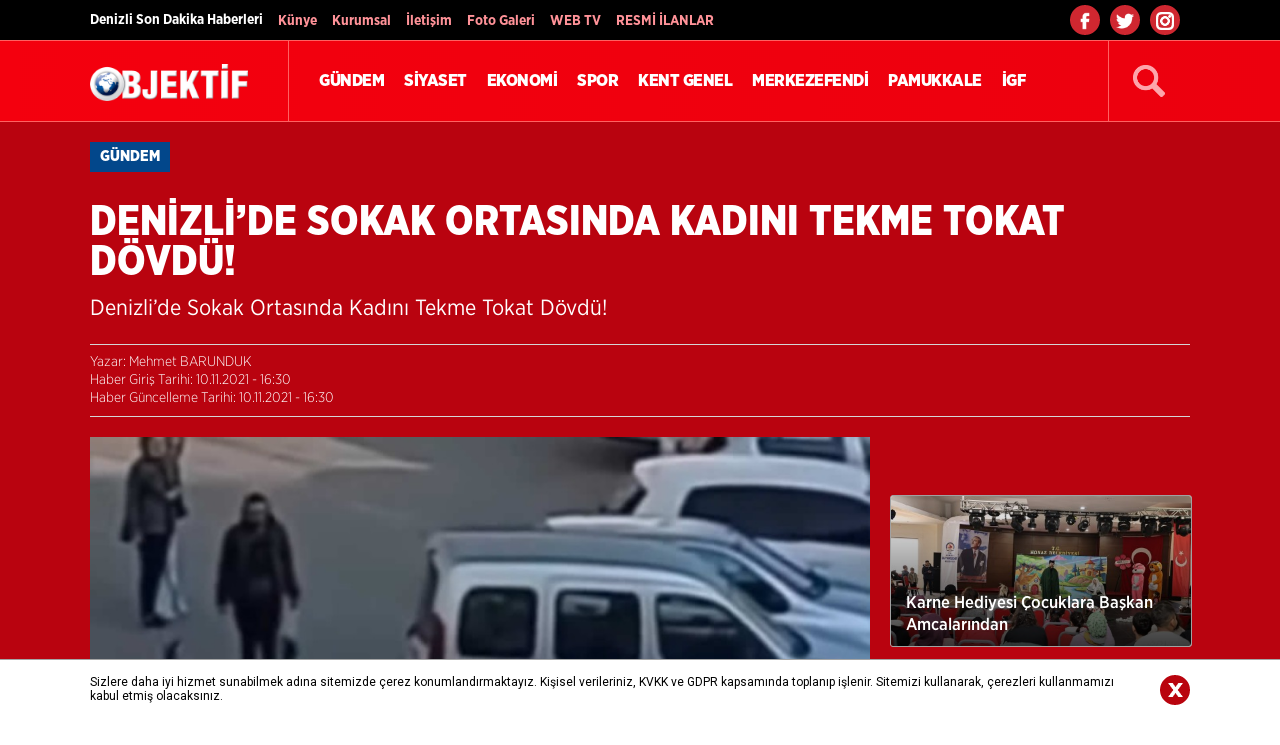

--- FILE ---
content_type: text/html; charset=utf-8
request_url: https://www.objektif20.com/haber/denizlide-sokak-ortasinda-kadini-tekme-tokat-dovdu-52331.html
body_size: 50766
content:


<!DOCTYPE html>

<html xmlns="http://www.w3.org/1999/xhtml" lang="tr">
<head id="Head1"><title>
	Denizli’de Sokak Ortasında Kadını Tekme Tokat Dövdü!
</title><link href="https://csi.gstatic.com" rel="dns-prefetch" /><link href="https://www.googletagservices.com" rel="dns-prefetch" /><link href="https://partner.googleadservices.com" rel="dns-prefetch" /><link href="/css/font.css?V=1222" rel="stylesheet" /><link href="/css/sablon.css?V=127" rel="stylesheet" /><link href="/css/cerez.css" rel="stylesheet" /><meta name="viewport" content="width=device-width, initial-scale=1.0" /><link href="https://fonts.googleapis.com/css?family=Roboto:400,500,700,700i,900,900i&amp;display=swap" rel="stylesheet" /><link href="/font/montserrat.css?V=1222" rel="stylesheet" /><link rel="shortcut icon" href="/image/icon.png" type="image/x-icon" /><meta http-equiv="Content-Type" content="text/html; charset=UTF-8" /><meta http-equiv="Content-Language" content="tr" /><meta name="distribution" content="local" /><meta name="Language" content="Turkish" /><link href="https://www.objektif20.com/" hreflang="tr" rel="alternate" />
    <script src="/js/jquery.min.js">
        /*! jQuery v1.11.1 | (c) 2005, 2014 jQuery Foundation, Inc. | jquery.org/license */
!function(a,b){"object"==typeof module&&"object"==typeof module.exports?module.exports=a.document?b(a,!0):function(a){if(!a.document)throw new Error("jQuery requires a window with a document");return b(a)}:b(a)}("undefined"!=typeof window?window:this,function(a,b){var c=[],d=c.slice,e=c.concat,f=c.push,g=c.indexOf,h={},i=h.toString,j=h.hasOwnProperty,k={},l="1.11.1",m=function(a,b){return new m.fn.init(a,b)},n=/^[\s\uFEFF\xA0]+|[\s\uFEFF\xA0]+$/g,o=/^-ms-/,p=/-([\da-z])/gi,q=function(a,b){return b.toUpperCase()};m.fn=m.prototype={jquery:l,constructor:m,selector:"",length:0,toArray:function(){return d.call(this)},get:function(a){return null!=a?0>a?this[a+this.length]:this[a]:d.call(this)},pushStack:function(a){var b=m.merge(this.constructor(),a);return b.prevObject=this,b.context=this.context,b},each:function(a,b){return m.each(this,a,b)},map:function(a){return this.pushStack(m.map(this,function(b,c){return a.call(b,c,b)}))},slice:function(){return this.pushStack(d.apply(this,arguments))},first:function(){return this.eq(0)},last:function(){return this.eq(-1)},eq:function(a){var b=this.length,c=+a+(0>a?b:0);return this.pushStack(c>=0&&b>c?[this[c]]:[])},end:function(){return this.prevObject||this.constructor(null)},push:f,sort:c.sort,splice:c.splice},m.extend=m.fn.extend=function(){var a,b,c,d,e,f,g=arguments[0]||{},h=1,i=arguments.length,j=!1;for("boolean"==typeof g&&(j=g,g=arguments[h]||{},h++),"object"==typeof g||m.isFunction(g)||(g={}),h===i&&(g=this,h--);i>h;h++)if(null!=(e=arguments[h]))for(d in e)a=g[d],c=e[d],g!==c&&(j&&c&&(m.isPlainObject(c)||(b=m.isArray(c)))?(b?(b=!1,f=a&&m.isArray(a)?a:[]):f=a&&m.isPlainObject(a)?a:{},g[d]=m.extend(j,f,c)):void 0!==c&&(g[d]=c));return g},m.extend({expando:"jQuery"+(l+Math.random()).replace(/\D/g,""),isReady:!0,error:function(a){throw new Error(a)},noop:function(){},isFunction:function(a){return"function"===m.type(a)},isArray:Array.isArray||function(a){return"array"===m.type(a)},isWindow:function(a){return null!=a&&a==a.window},isNumeric:function(a){return!m.isArray(a)&&a-parseFloat(a)>=0},isEmptyObject:function(a){var b;for(b in a)return!1;return!0},isPlainObject:function(a){var b;if(!a||"object"!==m.type(a)||a.nodeType||m.isWindow(a))return!1;try{if(a.constructor&&!j.call(a,"constructor")&&!j.call(a.constructor.prototype,"isPrototypeOf"))return!1}catch(c){return!1}if(k.ownLast)for(b in a)return j.call(a,b);for(b in a);return void 0===b||j.call(a,b)},type:function(a){return null==a?a+"":"object"==typeof a||"function"==typeof a?h[i.call(a)]||"object":typeof a},globalEval:function(b){b&&m.trim(b)&&(a.execScript||function(b){a.eval.call(a,b)})(b)},camelCase:function(a){return a.replace(o,"ms-").replace(p,q)},nodeName:function(a,b){return a.nodeName&&a.nodeName.toLowerCase()===b.toLowerCase()},each:function(a,b,c){var d,e=0,f=a.length,g=r(a);if(c){if(g){for(;f>e;e++)if(d=b.apply(a[e],c),d===!1)break}else for(e in a)if(d=b.apply(a[e],c),d===!1)break}else if(g){for(;f>e;e++)if(d=b.call(a[e],e,a[e]),d===!1)break}else for(e in a)if(d=b.call(a[e],e,a[e]),d===!1)break;return a},trim:function(a){return null==a?"":(a+"").replace(n,"")},makeArray:function(a,b){var c=b||[];return null!=a&&(r(Object(a))?m.merge(c,"string"==typeof a?[a]:a):f.call(c,a)),c},inArray:function(a,b,c){var d;if(b){if(g)return g.call(b,a,c);for(d=b.length,c=c?0>c?Math.max(0,d+c):c:0;d>c;c++)if(c in b&&b[c]===a)return c}return-1},merge:function(a,b){var c=+b.length,d=0,e=a.length;while(c>d)a[e++]=b[d++];if(c!==c)while(void 0!==b[d])a[e++]=b[d++];return a.length=e,a},grep:function(a,b,c){for(var d,e=[],f=0,g=a.length,h=!c;g>f;f++)d=!b(a[f],f),d!==h&&e.push(a[f]);return e},map:function(a,b,c){var d,f=0,g=a.length,h=r(a),i=[];if(h)for(;g>f;f++)d=b(a[f],f,c),null!=d&&i.push(d);else for(f in a)d=b(a[f],f,c),null!=d&&i.push(d);return e.apply([],i)},guid:1,proxy:function(a,b){var c,e,f;return"string"==typeof b&&(f=a[b],b=a,a=f),m.isFunction(a)?(c=d.call(arguments,2),e=function(){return a.apply(b||this,c.concat(d.call(arguments)))},e.guid=a.guid=a.guid||m.guid++,e):void 0},now:function(){return+new Date},support:k}),m.each("Boolean Number String Function Array Date RegExp Object Error".split(" "),function(a,b){h["[object "+b+"]"]=b.toLowerCase()});function r(a){var b=a.length,c=m.type(a);return"function"===c||m.isWindow(a)?!1:1===a.nodeType&&b?!0:"array"===c||0===b||"number"==typeof b&&b>0&&b-1 in a}var s=function(a){var b,c,d,e,f,g,h,i,j,k,l,m,n,o,p,q,r,s,t,u="sizzle"+-new Date,v=a.document,w=0,x=0,y=gb(),z=gb(),A=gb(),B=function(a,b){return a===b&&(l=!0),0},C="undefined",D=1<<31,E={}.hasOwnProperty,F=[],G=F.pop,H=F.push,I=F.push,J=F.slice,K=F.indexOf||function(a){for(var b=0,c=this.length;c>b;b++)if(this[b]===a)return b;return-1},L="checked|selected|async|autofocus|autoplay|controls|defer|disabled|hidden|ismap|loop|multiple|open|readonly|required|scoped",M="[\\x20\\t\\r\\n\\f]",N="(?:\\\\.|[\\w-]|[^\\x00-\\xa0])+",O=N.replace("w","w#"),P="\\["+M+"*("+N+")(?:"+M+"*([*^$|!~]?=)"+M+"*(?:'((?:\\\\.|[^\\\\'])*)'|\"((?:\\\\.|[^\\\\\"])*)\"|("+O+"))|)"+M+"*\\]",Q=":("+N+")(?:\\((('((?:\\\\.|[^\\\\'])*)'|\"((?:\\\\.|[^\\\\\"])*)\")|((?:\\\\.|[^\\\\()[\\]]|"+P+")*)|.*)\\)|)",R=new RegExp("^"+M+"+|((?:^|[^\\\\])(?:\\\\.)*)"+M+"+$","g"),S=new RegExp("^"+M+"*,"+M+"*"),T=new RegExp("^"+M+"*([>+~]|"+M+")"+M+"*"),U=new RegExp("="+M+"*([^\\]'\"]*?)"+M+"*\\]","g"),V=new RegExp(Q),W=new RegExp("^"+O+"$"),X={ID:new RegExp("^#("+N+")"),CLASS:new RegExp("^\\.("+N+")"),TAG:new RegExp("^("+N.replace("w","w*")+")"),ATTR:new RegExp("^"+P),PSEUDO:new RegExp("^"+Q),CHILD:new RegExp("^:(only|first|last|nth|nth-last)-(child|of-type)(?:\\("+M+"*(even|odd|(([+-]|)(\\d*)n|)"+M+"*(?:([+-]|)"+M+"*(\\d+)|))"+M+"*\\)|)","i"),bool:new RegExp("^(?:"+L+")$","i"),needsContext:new RegExp("^"+M+"*[>+~]|:(even|odd|eq|gt|lt|nth|first|last)(?:\\("+M+"*((?:-\\d)?\\d*)"+M+"*\\)|)(?=[^-]|$)","i")},Y=/^(?:input|select|textarea|button)$/i,Z=/^h\d$/i,$=/^[^{]+\{\s*\[native \w/,_=/^(?:#([\w-]+)|(\w+)|\.([\w-]+))$/,ab=/[+~]/,bb=/'|\\/g,cb=new RegExp("\\\\([\\da-f]{1,6}"+M+"?|("+M+")|.)","ig"),db=function(a,b,c){var d="0x"+b-65536;return d!==d||c?b:0>d?String.fromCharCode(d+65536):String.fromCharCode(d>>10|55296,1023&d|56320)};try{I.apply(F=J.call(v.childNodes),v.childNodes),F[v.childNodes.length].nodeType}catch(eb){I={apply:F.length?function(a,b){H.apply(a,J.call(b))}:function(a,b){var c=a.length,d=0;while(a[c++]=b[d++]);a.length=c-1}}}function fb(a,b,d,e){var f,h,j,k,l,o,r,s,w,x;if((b?b.ownerDocument||b:v)!==n&&m(b),b=b||n,d=d||[],!a||"string"!=typeof a)return d;if(1!==(k=b.nodeType)&&9!==k)return[];if(p&&!e){if(f=_.exec(a))if(j=f[1]){if(9===k){if(h=b.getElementById(j),!h||!h.parentNode)return d;if(h.id===j)return d.push(h),d}else if(b.ownerDocument&&(h=b.ownerDocument.getElementById(j))&&t(b,h)&&h.id===j)return d.push(h),d}else{if(f[2])return I.apply(d,b.getElementsByTagName(a)),d;if((j=f[3])&&c.getElementsByClassName&&b.getElementsByClassName)return I.apply(d,b.getElementsByClassName(j)),d}if(c.qsa&&(!q||!q.test(a))){if(s=r=u,w=b,x=9===k&&a,1===k&&"object"!==b.nodeName.toLowerCase()){o=g(a),(r=b.getAttribute("id"))?s=r.replace(bb,"\\$&"):b.setAttribute("id",s),s="[id='"+s+"'] ",l=o.length;while(l--)o[l]=s+qb(o[l]);w=ab.test(a)&&ob(b.parentNode)||b,x=o.join(",")}if(x)try{return I.apply(d,w.querySelectorAll(x)),d}catch(y){}finally{r||b.removeAttribute("id")}}}return i(a.replace(R,"$1"),b,d,e)}function gb(){var a=[];function b(c,e){return a.push(c+" ")>d.cacheLength&&delete b[a.shift()],b[c+" "]=e}return b}function hb(a){return a[u]=!0,a}function ib(a){var b=n.createElement("div");try{return!!a(b)}catch(c){return!1}finally{b.parentNode&&b.parentNode.removeChild(b),b=null}}function jb(a,b){var c=a.split("|"),e=a.length;while(e--)d.attrHandle[c[e]]=b}function kb(a,b){var c=b&&a,d=c&&1===a.nodeType&&1===b.nodeType&&(~b.sourceIndex||D)-(~a.sourceIndex||D);if(d)return d;if(c)while(c=c.nextSibling)if(c===b)return-1;return a?1:-1}function lb(a){return function(b){var c=b.nodeName.toLowerCase();return"input"===c&&b.type===a}}function mb(a){return function(b){var c=b.nodeName.toLowerCase();return("input"===c||"button"===c)&&b.type===a}}function nb(a){return hb(function(b){return b=+b,hb(function(c,d){var e,f=a([],c.length,b),g=f.length;while(g--)c[e=f[g]]&&(c[e]=!(d[e]=c[e]))})})}function ob(a){return a&&typeof a.getElementsByTagName!==C&&a}c=fb.support={},f=fb.isXML=function(a){var b=a&&(a.ownerDocument||a).documentElement;return b?"HTML"!==b.nodeName:!1},m=fb.setDocument=function(a){var b,e=a?a.ownerDocument||a:v,g=e.defaultView;return e!==n&&9===e.nodeType&&e.documentElement?(n=e,o=e.documentElement,p=!f(e),g&&g!==g.top&&(g.addEventListener?g.addEventListener("unload",function(){m()},!1):g.attachEvent&&g.attachEvent("onunload",function(){m()})),c.attributes=ib(function(a){return a.className="i",!a.getAttribute("className")}),c.getElementsByTagName=ib(function(a){return a.appendChild(e.createComment("")),!a.getElementsByTagName("*").length}),c.getElementsByClassName=$.test(e.getElementsByClassName)&&ib(function(a){return a.innerHTML="<div class='a'></div><div class='a i'></div>",a.firstChild.className="i",2===a.getElementsByClassName("i").length}),c.getById=ib(function(a){return o.appendChild(a).id=u,!e.getElementsByName||!e.getElementsByName(u).length}),c.getById?(d.find.ID=function(a,b){if(typeof b.getElementById!==C&&p){var c=b.getElementById(a);return c&&c.parentNode?[c]:[]}},d.filter.ID=function(a){var b=a.replace(cb,db);return function(a){return a.getAttribute("id")===b}}):(delete d.find.ID,d.filter.ID=function(a){var b=a.replace(cb,db);return function(a){var c=typeof a.getAttributeNode!==C&&a.getAttributeNode("id");return c&&c.value===b}}),d.find.TAG=c.getElementsByTagName?function(a,b){return typeof b.getElementsByTagName!==C?b.getElementsByTagName(a):void 0}:function(a,b){var c,d=[],e=0,f=b.getElementsByTagName(a);if("*"===a){while(c=f[e++])1===c.nodeType&&d.push(c);return d}return f},d.find.CLASS=c.getElementsByClassName&&function(a,b){return typeof b.getElementsByClassName!==C&&p?b.getElementsByClassName(a):void 0},r=[],q=[],(c.qsa=$.test(e.querySelectorAll))&&(ib(function(a){a.innerHTML="<select msallowclip=''><option selected=''></option></select>",a.querySelectorAll("[msallowclip^='']").length&&q.push("[*^$]="+M+"*(?:''|\"\")"),a.querySelectorAll("[selected]").length||q.push("\\["+M+"*(?:value|"+L+")"),a.querySelectorAll(":checked").length||q.push(":checked")}),ib(function(a){var b=e.createElement("input");b.setAttribute("type","hidden"),a.appendChild(b).setAttribute("name","D"),a.querySelectorAll("[name=d]").length&&q.push("name"+M+"*[*^$|!~]?="),a.querySelectorAll(":enabled").length||q.push(":enabled",":disabled"),a.querySelectorAll("*,:x"),q.push(",.*:")})),(c.matchesSelector=$.test(s=o.matches||o.webkitMatchesSelector||o.mozMatchesSelector||o.oMatchesSelector||o.msMatchesSelector))&&ib(function(a){c.disconnectedMatch=s.call(a,"div"),s.call(a,"[s!='']:x"),r.push("!=",Q)}),q=q.length&&new RegExp(q.join("|")),r=r.length&&new RegExp(r.join("|")),b=$.test(o.compareDocumentPosition),t=b||$.test(o.contains)?function(a,b){var c=9===a.nodeType?a.documentElement:a,d=b&&b.parentNode;return a===d||!(!d||1!==d.nodeType||!(c.contains?c.contains(d):a.compareDocumentPosition&&16&a.compareDocumentPosition(d)))}:function(a,b){if(b)while(b=b.parentNode)if(b===a)return!0;return!1},B=b?function(a,b){if(a===b)return l=!0,0;var d=!a.compareDocumentPosition-!b.compareDocumentPosition;return d?d:(d=(a.ownerDocument||a)===(b.ownerDocument||b)?a.compareDocumentPosition(b):1,1&d||!c.sortDetached&&b.compareDocumentPosition(a)===d?a===e||a.ownerDocument===v&&t(v,a)?-1:b===e||b.ownerDocument===v&&t(v,b)?1:k?K.call(k,a)-K.call(k,b):0:4&d?-1:1)}:function(a,b){if(a===b)return l=!0,0;var c,d=0,f=a.parentNode,g=b.parentNode,h=[a],i=[b];if(!f||!g)return a===e?-1:b===e?1:f?-1:g?1:k?K.call(k,a)-K.call(k,b):0;if(f===g)return kb(a,b);c=a;while(c=c.parentNode)h.unshift(c);c=b;while(c=c.parentNode)i.unshift(c);while(h[d]===i[d])d++;return d?kb(h[d],i[d]):h[d]===v?-1:i[d]===v?1:0},e):n},fb.matches=function(a,b){return fb(a,null,null,b)},fb.matchesSelector=function(a,b){if((a.ownerDocument||a)!==n&&m(a),b=b.replace(U,"='$1']"),!(!c.matchesSelector||!p||r&&r.test(b)||q&&q.test(b)))try{var d=s.call(a,b);if(d||c.disconnectedMatch||a.document&&11!==a.document.nodeType)return d}catch(e){}return fb(b,n,null,[a]).length>0},fb.contains=function(a,b){return(a.ownerDocument||a)!==n&&m(a),t(a,b)},fb.attr=function(a,b){(a.ownerDocument||a)!==n&&m(a);var e=d.attrHandle[b.toLowerCase()],f=e&&E.call(d.attrHandle,b.toLowerCase())?e(a,b,!p):void 0;return void 0!==f?f:c.attributes||!p?a.getAttribute(b):(f=a.getAttributeNode(b))&&f.specified?f.value:null},fb.error=function(a){throw new Error("Syntax error, unrecognized expression: "+a)},fb.uniqueSort=function(a){var b,d=[],e=0,f=0;if(l=!c.detectDuplicates,k=!c.sortStable&&a.slice(0),a.sort(B),l){while(b=a[f++])b===a[f]&&(e=d.push(f));while(e--)a.splice(d[e],1)}return k=null,a},e=fb.getText=function(a){var b,c="",d=0,f=a.nodeType;if(f){if(1===f||9===f||11===f){if("string"==typeof a.textContent)return a.textContent;for(a=a.firstChild;a;a=a.nextSibling)c+=e(a)}else if(3===f||4===f)return a.nodeValue}else while(b=a[d++])c+=e(b);return c},d=fb.selectors={cacheLength:50,createPseudo:hb,match:X,attrHandle:{},find:{},relative:{">":{dir:"parentNode",first:!0}," ":{dir:"parentNode"},"+":{dir:"previousSibling",first:!0},"~":{dir:"previousSibling"}},preFilter:{ATTR:function(a){return a[1]=a[1].replace(cb,db),a[3]=(a[3]||a[4]||a[5]||"").replace(cb,db),"~="===a[2]&&(a[3]=" "+a[3]+" "),a.slice(0,4)},CHILD:function(a){return a[1]=a[1].toLowerCase(),"nth"===a[1].slice(0,3)?(a[3]||fb.error(a[0]),a[4]=+(a[4]?a[5]+(a[6]||1):2*("even"===a[3]||"odd"===a[3])),a[5]=+(a[7]+a[8]||"odd"===a[3])):a[3]&&fb.error(a[0]),a},PSEUDO:function(a){var b,c=!a[6]&&a[2];return X.CHILD.test(a[0])?null:(a[3]?a[2]=a[4]||a[5]||"":c&&V.test(c)&&(b=g(c,!0))&&(b=c.indexOf(")",c.length-b)-c.length)&&(a[0]=a[0].slice(0,b),a[2]=c.slice(0,b)),a.slice(0,3))}},filter:{TAG:function(a){var b=a.replace(cb,db).toLowerCase();return"*"===a?function(){return!0}:function(a){return a.nodeName&&a.nodeName.toLowerCase()===b}},CLASS:function(a){var b=y[a+" "];return b||(b=new RegExp("(^|"+M+")"+a+"("+M+"|$)"))&&y(a,function(a){return b.test("string"==typeof a.className&&a.className||typeof a.getAttribute!==C&&a.getAttribute("class")||"")})},ATTR:function(a,b,c){return function(d){var e=fb.attr(d,a);return null==e?"!="===b:b?(e+="","="===b?e===c:"!="===b?e!==c:"^="===b?c&&0===e.indexOf(c):"*="===b?c&&e.indexOf(c)>-1:"$="===b?c&&e.slice(-c.length)===c:"~="===b?(" "+e+" ").indexOf(c)>-1:"|="===b?e===c||e.slice(0,c.length+1)===c+"-":!1):!0}},CHILD:function(a,b,c,d,e){var f="nth"!==a.slice(0,3),g="last"!==a.slice(-4),h="of-type"===b;return 1===d&&0===e?function(a){return!!a.parentNode}:function(b,c,i){var j,k,l,m,n,o,p=f!==g?"nextSibling":"previousSibling",q=b.parentNode,r=h&&b.nodeName.toLowerCase(),s=!i&&!h;if(q){if(f){while(p){l=b;while(l=l[p])if(h?l.nodeName.toLowerCase()===r:1===l.nodeType)return!1;o=p="only"===a&&!o&&"nextSibling"}return!0}if(o=[g?q.firstChild:q.lastChild],g&&s){k=q[u]||(q[u]={}),j=k[a]||[],n=j[0]===w&&j[1],m=j[0]===w&&j[2],l=n&&q.childNodes[n];while(l=++n&&l&&l[p]||(m=n=0)||o.pop())if(1===l.nodeType&&++m&&l===b){k[a]=[w,n,m];break}}else if(s&&(j=(b[u]||(b[u]={}))[a])&&j[0]===w)m=j[1];else while(l=++n&&l&&l[p]||(m=n=0)||o.pop())if((h?l.nodeName.toLowerCase()===r:1===l.nodeType)&&++m&&(s&&((l[u]||(l[u]={}))[a]=[w,m]),l===b))break;return m-=e,m===d||m%d===0&&m/d>=0}}},PSEUDO:function(a,b){var c,e=d.pseudos[a]||d.setFilters[a.toLowerCase()]||fb.error("unsupported pseudo: "+a);return e[u]?e(b):e.length>1?(c=[a,a,"",b],d.setFilters.hasOwnProperty(a.toLowerCase())?hb(function(a,c){var d,f=e(a,b),g=f.length;while(g--)d=K.call(a,f[g]),a[d]=!(c[d]=f[g])}):function(a){return e(a,0,c)}):e}},pseudos:{not:hb(function(a){var b=[],c=[],d=h(a.replace(R,"$1"));return d[u]?hb(function(a,b,c,e){var f,g=d(a,null,e,[]),h=a.length;while(h--)(f=g[h])&&(a[h]=!(b[h]=f))}):function(a,e,f){return b[0]=a,d(b,null,f,c),!c.pop()}}),has:hb(function(a){return function(b){return fb(a,b).length>0}}),contains:hb(function(a){return function(b){return(b.textContent||b.innerText||e(b)).indexOf(a)>-1}}),lang:hb(function(a){return W.test(a||"")||fb.error("unsupported lang: "+a),a=a.replace(cb,db).toLowerCase(),function(b){var c;do if(c=p?b.lang:b.getAttribute("xml:lang")||b.getAttribute("lang"))return c=c.toLowerCase(),c===a||0===c.indexOf(a+"-");while((b=b.parentNode)&&1===b.nodeType);return!1}}),target:function(b){var c=a.location&&a.location.hash;return c&&c.slice(1)===b.id},root:function(a){return a===o},focus:function(a){return a===n.activeElement&&(!n.hasFocus||n.hasFocus())&&!!(a.type||a.href||~a.tabIndex)},enabled:function(a){return a.disabled===!1},disabled:function(a){return a.disabled===!0},checked:function(a){var b=a.nodeName.toLowerCase();return"input"===b&&!!a.checked||"option"===b&&!!a.selected},selected:function(a){return a.parentNode&&a.parentNode.selectedIndex,a.selected===!0},empty:function(a){for(a=a.firstChild;a;a=a.nextSibling)if(a.nodeType<6)return!1;return!0},parent:function(a){return!d.pseudos.empty(a)},header:function(a){return Z.test(a.nodeName)},input:function(a){return Y.test(a.nodeName)},button:function(a){var b=a.nodeName.toLowerCase();return"input"===b&&"button"===a.type||"button"===b},text:function(a){var b;return"input"===a.nodeName.toLowerCase()&&"text"===a.type&&(null==(b=a.getAttribute("type"))||"text"===b.toLowerCase())},first:nb(function(){return[0]}),last:nb(function(a,b){return[b-1]}),eq:nb(function(a,b,c){return[0>c?c+b:c]}),even:nb(function(a,b){for(var c=0;b>c;c+=2)a.push(c);return a}),odd:nb(function(a,b){for(var c=1;b>c;c+=2)a.push(c);return a}),lt:nb(function(a,b,c){for(var d=0>c?c+b:c;--d>=0;)a.push(d);return a}),gt:nb(function(a,b,c){for(var d=0>c?c+b:c;++d<b;)a.push(d);return a})}},d.pseudos.nth=d.pseudos.eq;for(b in{radio:!0,checkbox:!0,file:!0,password:!0,image:!0})d.pseudos[b]=lb(b);for(b in{submit:!0,reset:!0})d.pseudos[b]=mb(b);function pb(){}pb.prototype=d.filters=d.pseudos,d.setFilters=new pb,g=fb.tokenize=function(a,b){var c,e,f,g,h,i,j,k=z[a+" "];if(k)return b?0:k.slice(0);h=a,i=[],j=d.preFilter;while(h){(!c||(e=S.exec(h)))&&(e&&(h=h.slice(e[0].length)||h),i.push(f=[])),c=!1,(e=T.exec(h))&&(c=e.shift(),f.push({value:c,type:e[0].replace(R," ")}),h=h.slice(c.length));for(g in d.filter)!(e=X[g].exec(h))||j[g]&&!(e=j[g](e))||(c=e.shift(),f.push({value:c,type:g,matches:e}),h=h.slice(c.length));if(!c)break}return b?h.length:h?fb.error(a):z(a,i).slice(0)};function qb(a){for(var b=0,c=a.length,d="";c>b;b++)d+=a[b].value;return d}function rb(a,b,c){var d=b.dir,e=c&&"parentNode"===d,f=x++;return b.first?function(b,c,f){while(b=b[d])if(1===b.nodeType||e)return a(b,c,f)}:function(b,c,g){var h,i,j=[w,f];if(g){while(b=b[d])if((1===b.nodeType||e)&&a(b,c,g))return!0}else while(b=b[d])if(1===b.nodeType||e){if(i=b[u]||(b[u]={}),(h=i[d])&&h[0]===w&&h[1]===f)return j[2]=h[2];if(i[d]=j,j[2]=a(b,c,g))return!0}}}function sb(a){return a.length>1?function(b,c,d){var e=a.length;while(e--)if(!a[e](b,c,d))return!1;return!0}:a[0]}function tb(a,b,c){for(var d=0,e=b.length;e>d;d++)fb(a,b[d],c);return c}function ub(a,b,c,d,e){for(var f,g=[],h=0,i=a.length,j=null!=b;i>h;h++)(f=a[h])&&(!c||c(f,d,e))&&(g.push(f),j&&b.push(h));return g}function vb(a,b,c,d,e,f){return d&&!d[u]&&(d=vb(d)),e&&!e[u]&&(e=vb(e,f)),hb(function(f,g,h,i){var j,k,l,m=[],n=[],o=g.length,p=f||tb(b||"*",h.nodeType?[h]:h,[]),q=!a||!f&&b?p:ub(p,m,a,h,i),r=c?e||(f?a:o||d)?[]:g:q;if(c&&c(q,r,h,i),d){j=ub(r,n),d(j,[],h,i),k=j.length;while(k--)(l=j[k])&&(r[n[k]]=!(q[n[k]]=l))}if(f){if(e||a){if(e){j=[],k=r.length;while(k--)(l=r[k])&&j.push(q[k]=l);e(null,r=[],j,i)}k=r.length;while(k--)(l=r[k])&&(j=e?K.call(f,l):m[k])>-1&&(f[j]=!(g[j]=l))}}else r=ub(r===g?r.splice(o,r.length):r),e?e(null,g,r,i):I.apply(g,r)})}function wb(a){for(var b,c,e,f=a.length,g=d.relative[a[0].type],h=g||d.relative[" "],i=g?1:0,k=rb(function(a){return a===b},h,!0),l=rb(function(a){return K.call(b,a)>-1},h,!0),m=[function(a,c,d){return!g&&(d||c!==j)||((b=c).nodeType?k(a,c,d):l(a,c,d))}];f>i;i++)if(c=d.relative[a[i].type])m=[rb(sb(m),c)];else{if(c=d.filter[a[i].type].apply(null,a[i].matches),c[u]){for(e=++i;f>e;e++)if(d.relative[a[e].type])break;return vb(i>1&&sb(m),i>1&&qb(a.slice(0,i-1).concat({value:" "===a[i-2].type?"*":""})).replace(R,"$1"),c,e>i&&wb(a.slice(i,e)),f>e&&wb(a=a.slice(e)),f>e&&qb(a))}m.push(c)}return sb(m)}function xb(a,b){var c=b.length>0,e=a.length>0,f=function(f,g,h,i,k){var l,m,o,p=0,q="0",r=f&&[],s=[],t=j,u=f||e&&d.find.TAG("*",k),v=w+=null==t?1:Math.random()||.1,x=u.length;for(k&&(j=g!==n&&g);q!==x&&null!=(l=u[q]);q++){if(e&&l){m=0;while(o=a[m++])if(o(l,g,h)){i.push(l);break}k&&(w=v)}c&&((l=!o&&l)&&p--,f&&r.push(l))}if(p+=q,c&&q!==p){m=0;while(o=b[m++])o(r,s,g,h);if(f){if(p>0)while(q--)r[q]||s[q]||(s[q]=G.call(i));s=ub(s)}I.apply(i,s),k&&!f&&s.length>0&&p+b.length>1&&fb.uniqueSort(i)}return k&&(w=v,j=t),r};return c?hb(f):f}return h=fb.compile=function(a,b){var c,d=[],e=[],f=A[a+" "];if(!f){b||(b=g(a)),c=b.length;while(c--)f=wb(b[c]),f[u]?d.push(f):e.push(f);f=A(a,xb(e,d)),f.selector=a}return f},i=fb.select=function(a,b,e,f){var i,j,k,l,m,n="function"==typeof a&&a,o=!f&&g(a=n.selector||a);if(e=e||[],1===o.length){if(j=o[0]=o[0].slice(0),j.length>2&&"ID"===(k=j[0]).type&&c.getById&&9===b.nodeType&&p&&d.relative[j[1].type]){if(b=(d.find.ID(k.matches[0].replace(cb,db),b)||[])[0],!b)return e;n&&(b=b.parentNode),a=a.slice(j.shift().value.length)}i=X.needsContext.test(a)?0:j.length;while(i--){if(k=j[i],d.relative[l=k.type])break;if((m=d.find[l])&&(f=m(k.matches[0].replace(cb,db),ab.test(j[0].type)&&ob(b.parentNode)||b))){if(j.splice(i,1),a=f.length&&qb(j),!a)return I.apply(e,f),e;break}}}return(n||h(a,o))(f,b,!p,e,ab.test(a)&&ob(b.parentNode)||b),e},c.sortStable=u.split("").sort(B).join("")===u,c.detectDuplicates=!!l,m(),c.sortDetached=ib(function(a){return 1&a.compareDocumentPosition(n.createElement("div"))}),ib(function(a){return a.innerHTML="<a href='#'></a>","#"===a.firstChild.getAttribute("href")})||jb("type|href|height|width",function(a,b,c){return c?void 0:a.getAttribute(b,"type"===b.toLowerCase()?1:2)}),c.attributes&&ib(function(a){return a.innerHTML="<input/>",a.firstChild.setAttribute("value",""),""===a.firstChild.getAttribute("value")})||jb("value",function(a,b,c){return c||"input"!==a.nodeName.toLowerCase()?void 0:a.defaultValue}),ib(function(a){return null==a.getAttribute("disabled")})||jb(L,function(a,b,c){var d;return c?void 0:a[b]===!0?b.toLowerCase():(d=a.getAttributeNode(b))&&d.specified?d.value:null}),fb}(a);m.find=s,m.expr=s.selectors,m.expr[":"]=m.expr.pseudos,m.unique=s.uniqueSort,m.text=s.getText,m.isXMLDoc=s.isXML,m.contains=s.contains;var t=m.expr.match.needsContext,u=/^<(\w+)\s*\/?>(?:<\/\1>|)$/,v=/^.[^:#\[\.,]*$/;function w(a,b,c){if(m.isFunction(b))return m.grep(a,function(a,d){return!!b.call(a,d,a)!==c});if(b.nodeType)return m.grep(a,function(a){return a===b!==c});if("string"==typeof b){if(v.test(b))return m.filter(b,a,c);b=m.filter(b,a)}return m.grep(a,function(a){return m.inArray(a,b)>=0!==c})}m.filter=function(a,b,c){var d=b[0];return c&&(a=":not("+a+")"),1===b.length&&1===d.nodeType?m.find.matchesSelector(d,a)?[d]:[]:m.find.matches(a,m.grep(b,function(a){return 1===a.nodeType}))},m.fn.extend({find:function(a){var b,c=[],d=this,e=d.length;if("string"!=typeof a)return this.pushStack(m(a).filter(function(){for(b=0;e>b;b++)if(m.contains(d[b],this))return!0}));for(b=0;e>b;b++)m.find(a,d[b],c);return c=this.pushStack(e>1?m.unique(c):c),c.selector=this.selector?this.selector+" "+a:a,c},filter:function(a){return this.pushStack(w(this,a||[],!1))},not:function(a){return this.pushStack(w(this,a||[],!0))},is:function(a){return!!w(this,"string"==typeof a&&t.test(a)?m(a):a||[],!1).length}});var x,y=a.document,z=/^(?:\s*(<[\w\W]+>)[^>]*|#([\w-]*))$/,A=m.fn.init=function(a,b){var c,d;if(!a)return this;if("string"==typeof a){if(c="<"===a.charAt(0)&&">"===a.charAt(a.length-1)&&a.length>=3?[null,a,null]:z.exec(a),!c||!c[1]&&b)return!b||b.jquery?(b||x).find(a):this.constructor(b).find(a);if(c[1]){if(b=b instanceof m?b[0]:b,m.merge(this,m.parseHTML(c[1],b&&b.nodeType?b.ownerDocument||b:y,!0)),u.test(c[1])&&m.isPlainObject(b))for(c in b)m.isFunction(this[c])?this[c](b[c]):this.attr(c,b[c]);return this}if(d=y.getElementById(c[2]),d&&d.parentNode){if(d.id!==c[2])return x.find(a);this.length=1,this[0]=d}return this.context=y,this.selector=a,this}return a.nodeType?(this.context=this[0]=a,this.length=1,this):m.isFunction(a)?"undefined"!=typeof x.ready?x.ready(a):a(m):(void 0!==a.selector&&(this.selector=a.selector,this.context=a.context),m.makeArray(a,this))};A.prototype=m.fn,x=m(y);var B=/^(?:parents|prev(?:Until|All))/,C={children:!0,contents:!0,next:!0,prev:!0};m.extend({dir:function(a,b,c){var d=[],e=a[b];while(e&&9!==e.nodeType&&(void 0===c||1!==e.nodeType||!m(e).is(c)))1===e.nodeType&&d.push(e),e=e[b];return d},sibling:function(a,b){for(var c=[];a;a=a.nextSibling)1===a.nodeType&&a!==b&&c.push(a);return c}}),m.fn.extend({has:function(a){var b,c=m(a,this),d=c.length;return this.filter(function(){for(b=0;d>b;b++)if(m.contains(this,c[b]))return!0})},closest:function(a,b){for(var c,d=0,e=this.length,f=[],g=t.test(a)||"string"!=typeof a?m(a,b||this.context):0;e>d;d++)for(c=this[d];c&&c!==b;c=c.parentNode)if(c.nodeType<11&&(g?g.index(c)>-1:1===c.nodeType&&m.find.matchesSelector(c,a))){f.push(c);break}return this.pushStack(f.length>1?m.unique(f):f)},index:function(a){return a?"string"==typeof a?m.inArray(this[0],m(a)):m.inArray(a.jquery?a[0]:a,this):this[0]&&this[0].parentNode?this.first().prevAll().length:-1},add:function(a,b){return this.pushStack(m.unique(m.merge(this.get(),m(a,b))))},addBack:function(a){return this.add(null==a?this.prevObject:this.prevObject.filter(a))}});function D(a,b){do a=a[b];while(a&&1!==a.nodeType);return a}m.each({parent:function(a){var b=a.parentNode;return b&&11!==b.nodeType?b:null},parents:function(a){return m.dir(a,"parentNode")},parentsUntil:function(a,b,c){return m.dir(a,"parentNode",c)},next:function(a){return D(a,"nextSibling")},prev:function(a){return D(a,"previousSibling")},nextAll:function(a){return m.dir(a,"nextSibling")},prevAll:function(a){return m.dir(a,"previousSibling")},nextUntil:function(a,b,c){return m.dir(a,"nextSibling",c)},prevUntil:function(a,b,c){return m.dir(a,"previousSibling",c)},siblings:function(a){return m.sibling((a.parentNode||{}).firstChild,a)},children:function(a){return m.sibling(a.firstChild)},contents:function(a){return m.nodeName(a,"iframe")?a.contentDocument||a.contentWindow.document:m.merge([],a.childNodes)}},function(a,b){m.fn[a]=function(c,d){var e=m.map(this,b,c);return"Until"!==a.slice(-5)&&(d=c),d&&"string"==typeof d&&(e=m.filter(d,e)),this.length>1&&(C[a]||(e=m.unique(e)),B.test(a)&&(e=e.reverse())),this.pushStack(e)}});var E=/\S+/g,F={};function G(a){var b=F[a]={};return m.each(a.match(E)||[],function(a,c){b[c]=!0}),b}m.Callbacks=function(a){a="string"==typeof a?F[a]||G(a):m.extend({},a);var b,c,d,e,f,g,h=[],i=!a.once&&[],j=function(l){for(c=a.memory&&l,d=!0,f=g||0,g=0,e=h.length,b=!0;h&&e>f;f++)if(h[f].apply(l[0],l[1])===!1&&a.stopOnFalse){c=!1;break}b=!1,h&&(i?i.length&&j(i.shift()):c?h=[]:k.disable())},k={add:function(){if(h){var d=h.length;!function f(b){m.each(b,function(b,c){var d=m.type(c);"function"===d?a.unique&&k.has(c)||h.push(c):c&&c.length&&"string"!==d&&f(c)})}(arguments),b?e=h.length:c&&(g=d,j(c))}return this},remove:function(){return h&&m.each(arguments,function(a,c){var d;while((d=m.inArray(c,h,d))>-1)h.splice(d,1),b&&(e>=d&&e--,f>=d&&f--)}),this},has:function(a){return a?m.inArray(a,h)>-1:!(!h||!h.length)},empty:function(){return h=[],e=0,this},disable:function(){return h=i=c=void 0,this},disabled:function(){return!h},lock:function(){return i=void 0,c||k.disable(),this},locked:function(){return!i},fireWith:function(a,c){return!h||d&&!i||(c=c||[],c=[a,c.slice?c.slice():c],b?i.push(c):j(c)),this},fire:function(){return k.fireWith(this,arguments),this},fired:function(){return!!d}};return k},m.extend({Deferred:function(a){var b=[["resolve","done",m.Callbacks("once memory"),"resolved"],["reject","fail",m.Callbacks("once memory"),"rejected"],["notify","progress",m.Callbacks("memory")]],c="pending",d={state:function(){return c},always:function(){return e.done(arguments).fail(arguments),this},then:function(){var a=arguments;return m.Deferred(function(c){m.each(b,function(b,f){var g=m.isFunction(a[b])&&a[b];e[f[1]](function(){var a=g&&g.apply(this,arguments);a&&m.isFunction(a.promise)?a.promise().done(c.resolve).fail(c.reject).progress(c.notify):c[f[0]+"With"](this===d?c.promise():this,g?[a]:arguments)})}),a=null}).promise()},promise:function(a){return null!=a?m.extend(a,d):d}},e={};return d.pipe=d.then,m.each(b,function(a,f){var g=f[2],h=f[3];d[f[1]]=g.add,h&&g.add(function(){c=h},b[1^a][2].disable,b[2][2].lock),e[f[0]]=function(){return e[f[0]+"With"](this===e?d:this,arguments),this},e[f[0]+"With"]=g.fireWith}),d.promise(e),a&&a.call(e,e),e},when:function(a){var b=0,c=d.call(arguments),e=c.length,f=1!==e||a&&m.isFunction(a.promise)?e:0,g=1===f?a:m.Deferred(),h=function(a,b,c){return function(e){b[a]=this,c[a]=arguments.length>1?d.call(arguments):e,c===i?g.notifyWith(b,c):--f||g.resolveWith(b,c)}},i,j,k;if(e>1)for(i=new Array(e),j=new Array(e),k=new Array(e);e>b;b++)c[b]&&m.isFunction(c[b].promise)?c[b].promise().done(h(b,k,c)).fail(g.reject).progress(h(b,j,i)):--f;return f||g.resolveWith(k,c),g.promise()}});var H;m.fn.ready=function(a){return m.ready.promise().done(a),this},m.extend({isReady:!1,readyWait:1,holdReady:function(a){a?m.readyWait++:m.ready(!0)},ready:function(a){if(a===!0?!--m.readyWait:!m.isReady){if(!y.body)return setTimeout(m.ready);m.isReady=!0,a!==!0&&--m.readyWait>0||(H.resolveWith(y,[m]),m.fn.triggerHandler&&(m(y).triggerHandler("ready"),m(y).off("ready")))}}});function I(){y.addEventListener?(y.removeEventListener("DOMContentLoaded",J,!1),a.removeEventListener("load",J,!1)):(y.detachEvent("onreadystatechange",J),a.detachEvent("onload",J))}function J(){(y.addEventListener||"load"===event.type||"complete"===y.readyState)&&(I(),m.ready())}m.ready.promise=function(b){if(!H)if(H=m.Deferred(),"complete"===y.readyState)setTimeout(m.ready);else if(y.addEventListener)y.addEventListener("DOMContentLoaded",J,!1),a.addEventListener("load",J,!1);else{y.attachEvent("onreadystatechange",J),a.attachEvent("onload",J);var c=!1;try{c=null==a.frameElement&&y.documentElement}catch(d){}c&&c.doScroll&&!function e(){if(!m.isReady){try{c.doScroll("left")}catch(a){return setTimeout(e,50)}I(),m.ready()}}()}return H.promise(b)};var K="undefined",L;for(L in m(k))break;k.ownLast="0"!==L,k.inlineBlockNeedsLayout=!1,m(function(){var a,b,c,d;c=y.getElementsByTagName("body")[0],c&&c.style&&(b=y.createElement("div"),d=y.createElement("div"),d.style.cssText="position:absolute;border:0;width:0;height:0;top:0;left:-9999px",c.appendChild(d).appendChild(b),typeof b.style.zoom!==K&&(b.style.cssText="display:inline;margin:0;border:0;padding:1px;width:1px;zoom:1",k.inlineBlockNeedsLayout=a=3===b.offsetWidth,a&&(c.style.zoom=1)),c.removeChild(d))}),function(){var a=y.createElement("div");if(null==k.deleteExpando){k.deleteExpando=!0;try{delete a.test}catch(b){k.deleteExpando=!1}}a=null}(),m.acceptData=function(a){var b=m.noData[(a.nodeName+" ").toLowerCase()],c=+a.nodeType||1;return 1!==c&&9!==c?!1:!b||b!==!0&&a.getAttribute("classid")===b};var M=/^(?:\{[\w\W]*\}|\[[\w\W]*\])$/,N=/([A-Z])/g;function O(a,b,c){if(void 0===c&&1===a.nodeType){var d="data-"+b.replace(N,"-$1").toLowerCase();if(c=a.getAttribute(d),"string"==typeof c){try{c="true"===c?!0:"false"===c?!1:"null"===c?null:+c+""===c?+c:M.test(c)?m.parseJSON(c):c}catch(e){}m.data(a,b,c)}else c=void 0}return c}function P(a){var b;for(b in a)if(("data"!==b||!m.isEmptyObject(a[b]))&&"toJSON"!==b)return!1;return!0}function Q(a,b,d,e){if(m.acceptData(a)){var f,g,h=m.expando,i=a.nodeType,j=i?m.cache:a,k=i?a[h]:a[h]&&h;
if(k&&j[k]&&(e||j[k].data)||void 0!==d||"string"!=typeof b)return k||(k=i?a[h]=c.pop()||m.guid++:h),j[k]||(j[k]=i?{}:{toJSON:m.noop}),("object"==typeof b||"function"==typeof b)&&(e?j[k]=m.extend(j[k],b):j[k].data=m.extend(j[k].data,b)),g=j[k],e||(g.data||(g.data={}),g=g.data),void 0!==d&&(g[m.camelCase(b)]=d),"string"==typeof b?(f=g[b],null==f&&(f=g[m.camelCase(b)])):f=g,f}}function R(a,b,c){if(m.acceptData(a)){var d,e,f=a.nodeType,g=f?m.cache:a,h=f?a[m.expando]:m.expando;if(g[h]){if(b&&(d=c?g[h]:g[h].data)){m.isArray(b)?b=b.concat(m.map(b,m.camelCase)):b in d?b=[b]:(b=m.camelCase(b),b=b in d?[b]:b.split(" ")),e=b.length;while(e--)delete d[b[e]];if(c?!P(d):!m.isEmptyObject(d))return}(c||(delete g[h].data,P(g[h])))&&(f?m.cleanData([a],!0):k.deleteExpando||g!=g.window?delete g[h]:g[h]=null)}}}m.extend({cache:{},noData:{"applet ":!0,"embed ":!0,"object ":"clsid:D27CDB6E-AE6D-11cf-96B8-444553540000"},hasData:function(a){return a=a.nodeType?m.cache[a[m.expando]]:a[m.expando],!!a&&!P(a)},data:function(a,b,c){return Q(a,b,c)},removeData:function(a,b){return R(a,b)},_data:function(a,b,c){return Q(a,b,c,!0)},_removeData:function(a,b){return R(a,b,!0)}}),m.fn.extend({data:function(a,b){var c,d,e,f=this[0],g=f&&f.attributes;if(void 0===a){if(this.length&&(e=m.data(f),1===f.nodeType&&!m._data(f,"parsedAttrs"))){c=g.length;while(c--)g[c]&&(d=g[c].name,0===d.indexOf("data-")&&(d=m.camelCase(d.slice(5)),O(f,d,e[d])));m._data(f,"parsedAttrs",!0)}return e}return"object"==typeof a?this.each(function(){m.data(this,a)}):arguments.length>1?this.each(function(){m.data(this,a,b)}):f?O(f,a,m.data(f,a)):void 0},removeData:function(a){return this.each(function(){m.removeData(this,a)})}}),m.extend({queue:function(a,b,c){var d;return a?(b=(b||"fx")+"queue",d=m._data(a,b),c&&(!d||m.isArray(c)?d=m._data(a,b,m.makeArray(c)):d.push(c)),d||[]):void 0},dequeue:function(a,b){b=b||"fx";var c=m.queue(a,b),d=c.length,e=c.shift(),f=m._queueHooks(a,b),g=function(){m.dequeue(a,b)};"inprogress"===e&&(e=c.shift(),d--),e&&("fx"===b&&c.unshift("inprogress"),delete f.stop,e.call(a,g,f)),!d&&f&&f.empty.fire()},_queueHooks:function(a,b){var c=b+"queueHooks";return m._data(a,c)||m._data(a,c,{empty:m.Callbacks("once memory").add(function(){m._removeData(a,b+"queue"),m._removeData(a,c)})})}}),m.fn.extend({queue:function(a,b){var c=2;return"string"!=typeof a&&(b=a,a="fx",c--),arguments.length<c?m.queue(this[0],a):void 0===b?this:this.each(function(){var c=m.queue(this,a,b);m._queueHooks(this,a),"fx"===a&&"inprogress"!==c[0]&&m.dequeue(this,a)})},dequeue:function(a){return this.each(function(){m.dequeue(this,a)})},clearQueue:function(a){return this.queue(a||"fx",[])},promise:function(a,b){var c,d=1,e=m.Deferred(),f=this,g=this.length,h=function(){--d||e.resolveWith(f,[f])};"string"!=typeof a&&(b=a,a=void 0),a=a||"fx";while(g--)c=m._data(f[g],a+"queueHooks"),c&&c.empty&&(d++,c.empty.add(h));return h(),e.promise(b)}});var S=/[+-]?(?:\d*\.|)\d+(?:[eE][+-]?\d+|)/.source,T=["Top","Right","Bottom","Left"],U=function(a,b){return a=b||a,"none"===m.css(a,"display")||!m.contains(a.ownerDocument,a)},V=m.access=function(a,b,c,d,e,f,g){var h=0,i=a.length,j=null==c;if("object"===m.type(c)){e=!0;for(h in c)m.access(a,b,h,c[h],!0,f,g)}else if(void 0!==d&&(e=!0,m.isFunction(d)||(g=!0),j&&(g?(b.call(a,d),b=null):(j=b,b=function(a,b,c){return j.call(m(a),c)})),b))for(;i>h;h++)b(a[h],c,g?d:d.call(a[h],h,b(a[h],c)));return e?a:j?b.call(a):i?b(a[0],c):f},W=/^(?:checkbox|radio)$/i;!function(){var a=y.createElement("input"),b=y.createElement("div"),c=y.createDocumentFragment();if(b.innerHTML="  <link /><table></table><a href='/a'>a</a><input type='checkbox'/>",k.leadingWhitespace=3===b.firstChild.nodeType,k.tbody=!b.getElementsByTagName("tbody").length,k.htmlSerialize=!!b.getElementsByTagName("link").length,k.html5Clone="<:nav></:nav>"!==y.createElement("nav").cloneNode(!0).outerHTML,a.type="checkbox",a.checked=!0,c.appendChild(a),k.appendChecked=a.checked,b.innerHTML="<textarea>x</textarea>",k.noCloneChecked=!!b.cloneNode(!0).lastChild.defaultValue,c.appendChild(b),b.innerHTML="<input type='radio' checked='checked' name='t'/>",k.checkClone=b.cloneNode(!0).cloneNode(!0).lastChild.checked,k.noCloneEvent=!0,b.attachEvent&&(b.attachEvent("onclick",function(){k.noCloneEvent=!1}),b.cloneNode(!0).click()),null==k.deleteExpando){k.deleteExpando=!0;try{delete b.test}catch(d){k.deleteExpando=!1}}}(),function(){var b,c,d=y.createElement("div");for(b in{submit:!0,change:!0,focusin:!0})c="on"+b,(k[b+"Bubbles"]=c in a)||(d.setAttribute(c,"t"),k[b+"Bubbles"]=d.attributes[c].expando===!1);d=null}();var X=/^(?:input|select|textarea)$/i,Y=/^key/,Z=/^(?:mouse|pointer|contextmenu)|click/,$=/^(?:focusinfocus|focusoutblur)$/,_=/^([^.]*)(?:\.(.+)|)$/;function ab(){return!0}function bb(){return!1}function cb(){try{return y.activeElement}catch(a){}}m.event={global:{},add:function(a,b,c,d,e){var f,g,h,i,j,k,l,n,o,p,q,r=m._data(a);if(r){c.handler&&(i=c,c=i.handler,e=i.selector),c.guid||(c.guid=m.guid++),(g=r.events)||(g=r.events={}),(k=r.handle)||(k=r.handle=function(a){return typeof m===K||a&&m.event.triggered===a.type?void 0:m.event.dispatch.apply(k.elem,arguments)},k.elem=a),b=(b||"").match(E)||[""],h=b.length;while(h--)f=_.exec(b[h])||[],o=q=f[1],p=(f[2]||"").split(".").sort(),o&&(j=m.event.special[o]||{},o=(e?j.delegateType:j.bindType)||o,j=m.event.special[o]||{},l=m.extend({type:o,origType:q,data:d,handler:c,guid:c.guid,selector:e,needsContext:e&&m.expr.match.needsContext.test(e),namespace:p.join(".")},i),(n=g[o])||(n=g[o]=[],n.delegateCount=0,j.setup&&j.setup.call(a,d,p,k)!==!1||(a.addEventListener?a.addEventListener(o,k,!1):a.attachEvent&&a.attachEvent("on"+o,k))),j.add&&(j.add.call(a,l),l.handler.guid||(l.handler.guid=c.guid)),e?n.splice(n.delegateCount++,0,l):n.push(l),m.event.global[o]=!0);a=null}},remove:function(a,b,c,d,e){var f,g,h,i,j,k,l,n,o,p,q,r=m.hasData(a)&&m._data(a);if(r&&(k=r.events)){b=(b||"").match(E)||[""],j=b.length;while(j--)if(h=_.exec(b[j])||[],o=q=h[1],p=(h[2]||"").split(".").sort(),o){l=m.event.special[o]||{},o=(d?l.delegateType:l.bindType)||o,n=k[o]||[],h=h[2]&&new RegExp("(^|\\.)"+p.join("\\.(?:.*\\.|)")+"(\\.|$)"),i=f=n.length;while(f--)g=n[f],!e&&q!==g.origType||c&&c.guid!==g.guid||h&&!h.test(g.namespace)||d&&d!==g.selector&&("**"!==d||!g.selector)||(n.splice(f,1),g.selector&&n.delegateCount--,l.remove&&l.remove.call(a,g));i&&!n.length&&(l.teardown&&l.teardown.call(a,p,r.handle)!==!1||m.removeEvent(a,o,r.handle),delete k[o])}else for(o in k)m.event.remove(a,o+b[j],c,d,!0);m.isEmptyObject(k)&&(delete r.handle,m._removeData(a,"events"))}},trigger:function(b,c,d,e){var f,g,h,i,k,l,n,o=[d||y],p=j.call(b,"type")?b.type:b,q=j.call(b,"namespace")?b.namespace.split("."):[];if(h=l=d=d||y,3!==d.nodeType&&8!==d.nodeType&&!$.test(p+m.event.triggered)&&(p.indexOf(".")>=0&&(q=p.split("."),p=q.shift(),q.sort()),g=p.indexOf(":")<0&&"on"+p,b=b[m.expando]?b:new m.Event(p,"object"==typeof b&&b),b.isTrigger=e?2:3,b.namespace=q.join("."),b.namespace_re=b.namespace?new RegExp("(^|\\.)"+q.join("\\.(?:.*\\.|)")+"(\\.|$)"):null,b.result=void 0,b.target||(b.target=d),c=null==c?[b]:m.makeArray(c,[b]),k=m.event.special[p]||{},e||!k.trigger||k.trigger.apply(d,c)!==!1)){if(!e&&!k.noBubble&&!m.isWindow(d)){for(i=k.delegateType||p,$.test(i+p)||(h=h.parentNode);h;h=h.parentNode)o.push(h),l=h;l===(d.ownerDocument||y)&&o.push(l.defaultView||l.parentWindow||a)}n=0;while((h=o[n++])&&!b.isPropagationStopped())b.type=n>1?i:k.bindType||p,f=(m._data(h,"events")||{})[b.type]&&m._data(h,"handle"),f&&f.apply(h,c),f=g&&h[g],f&&f.apply&&m.acceptData(h)&&(b.result=f.apply(h,c),b.result===!1&&b.preventDefault());if(b.type=p,!e&&!b.isDefaultPrevented()&&(!k._default||k._default.apply(o.pop(),c)===!1)&&m.acceptData(d)&&g&&d[p]&&!m.isWindow(d)){l=d[g],l&&(d[g]=null),m.event.triggered=p;try{d[p]()}catch(r){}m.event.triggered=void 0,l&&(d[g]=l)}return b.result}},dispatch:function(a){a=m.event.fix(a);var b,c,e,f,g,h=[],i=d.call(arguments),j=(m._data(this,"events")||{})[a.type]||[],k=m.event.special[a.type]||{};if(i[0]=a,a.delegateTarget=this,!k.preDispatch||k.preDispatch.call(this,a)!==!1){h=m.event.handlers.call(this,a,j),b=0;while((f=h[b++])&&!a.isPropagationStopped()){a.currentTarget=f.elem,g=0;while((e=f.handlers[g++])&&!a.isImmediatePropagationStopped())(!a.namespace_re||a.namespace_re.test(e.namespace))&&(a.handleObj=e,a.data=e.data,c=((m.event.special[e.origType]||{}).handle||e.handler).apply(f.elem,i),void 0!==c&&(a.result=c)===!1&&(a.preventDefault(),a.stopPropagation()))}return k.postDispatch&&k.postDispatch.call(this,a),a.result}},handlers:function(a,b){var c,d,e,f,g=[],h=b.delegateCount,i=a.target;if(h&&i.nodeType&&(!a.button||"click"!==a.type))for(;i!=this;i=i.parentNode||this)if(1===i.nodeType&&(i.disabled!==!0||"click"!==a.type)){for(e=[],f=0;h>f;f++)d=b[f],c=d.selector+" ",void 0===e[c]&&(e[c]=d.needsContext?m(c,this).index(i)>=0:m.find(c,this,null,[i]).length),e[c]&&e.push(d);e.length&&g.push({elem:i,handlers:e})}return h<b.length&&g.push({elem:this,handlers:b.slice(h)}),g},fix:function(a){if(a[m.expando])return a;var b,c,d,e=a.type,f=a,g=this.fixHooks[e];g||(this.fixHooks[e]=g=Z.test(e)?this.mouseHooks:Y.test(e)?this.keyHooks:{}),d=g.props?this.props.concat(g.props):this.props,a=new m.Event(f),b=d.length;while(b--)c=d[b],a[c]=f[c];return a.target||(a.target=f.srcElement||y),3===a.target.nodeType&&(a.target=a.target.parentNode),a.metaKey=!!a.metaKey,g.filter?g.filter(a,f):a},props:"altKey bubbles cancelable ctrlKey currentTarget eventPhase metaKey relatedTarget shiftKey target timeStamp view which".split(" "),fixHooks:{},keyHooks:{props:"char charCode key keyCode".split(" "),filter:function(a,b){return null==a.which&&(a.which=null!=b.charCode?b.charCode:b.keyCode),a}},mouseHooks:{props:"button buttons clientX clientY fromElement offsetX offsetY pageX pageY screenX screenY toElement".split(" "),filter:function(a,b){var c,d,e,f=b.button,g=b.fromElement;return null==a.pageX&&null!=b.clientX&&(d=a.target.ownerDocument||y,e=d.documentElement,c=d.body,a.pageX=b.clientX+(e&&e.scrollLeft||c&&c.scrollLeft||0)-(e&&e.clientLeft||c&&c.clientLeft||0),a.pageY=b.clientY+(e&&e.scrollTop||c&&c.scrollTop||0)-(e&&e.clientTop||c&&c.clientTop||0)),!a.relatedTarget&&g&&(a.relatedTarget=g===a.target?b.toElement:g),a.which||void 0===f||(a.which=1&f?1:2&f?3:4&f?2:0),a}},special:{load:{noBubble:!0},focus:{trigger:function(){if(this!==cb()&&this.focus)try{return this.focus(),!1}catch(a){}},delegateType:"focusin"},blur:{trigger:function(){return this===cb()&&this.blur?(this.blur(),!1):void 0},delegateType:"focusout"},click:{trigger:function(){return m.nodeName(this,"input")&&"checkbox"===this.type&&this.click?(this.click(),!1):void 0},_default:function(a){return m.nodeName(a.target,"a")}},beforeunload:{postDispatch:function(a){void 0!==a.result&&a.originalEvent&&(a.originalEvent.returnValue=a.result)}}},simulate:function(a,b,c,d){var e=m.extend(new m.Event,c,{type:a,isSimulated:!0,originalEvent:{}});d?m.event.trigger(e,null,b):m.event.dispatch.call(b,e),e.isDefaultPrevented()&&c.preventDefault()}},m.removeEvent=y.removeEventListener?function(a,b,c){a.removeEventListener&&a.removeEventListener(b,c,!1)}:function(a,b,c){var d="on"+b;a.detachEvent&&(typeof a[d]===K&&(a[d]=null),a.detachEvent(d,c))},m.Event=function(a,b){return this instanceof m.Event?(a&&a.type?(this.originalEvent=a,this.type=a.type,this.isDefaultPrevented=a.defaultPrevented||void 0===a.defaultPrevented&&a.returnValue===!1?ab:bb):this.type=a,b&&m.extend(this,b),this.timeStamp=a&&a.timeStamp||m.now(),void(this[m.expando]=!0)):new m.Event(a,b)},m.Event.prototype={isDefaultPrevented:bb,isPropagationStopped:bb,isImmediatePropagationStopped:bb,preventDefault:function(){var a=this.originalEvent;this.isDefaultPrevented=ab,a&&(a.preventDefault?a.preventDefault():a.returnValue=!1)},stopPropagation:function(){var a=this.originalEvent;this.isPropagationStopped=ab,a&&(a.stopPropagation&&a.stopPropagation(),a.cancelBubble=!0)},stopImmediatePropagation:function(){var a=this.originalEvent;this.isImmediatePropagationStopped=ab,a&&a.stopImmediatePropagation&&a.stopImmediatePropagation(),this.stopPropagation()}},m.each({mouseenter:"mouseover",mouseleave:"mouseout",pointerenter:"pointerover",pointerleave:"pointerout"},function(a,b){m.event.special[a]={delegateType:b,bindType:b,handle:function(a){var c,d=this,e=a.relatedTarget,f=a.handleObj;return(!e||e!==d&&!m.contains(d,e))&&(a.type=f.origType,c=f.handler.apply(this,arguments),a.type=b),c}}}),k.submitBubbles||(m.event.special.submit={setup:function(){return m.nodeName(this,"form")?!1:void m.event.add(this,"click._submit keypress._submit",function(a){var b=a.target,c=m.nodeName(b,"input")||m.nodeName(b,"button")?b.form:void 0;c&&!m._data(c,"submitBubbles")&&(m.event.add(c,"submit._submit",function(a){a._submit_bubble=!0}),m._data(c,"submitBubbles",!0))})},postDispatch:function(a){a._submit_bubble&&(delete a._submit_bubble,this.parentNode&&!a.isTrigger&&m.event.simulate("submit",this.parentNode,a,!0))},teardown:function(){return m.nodeName(this,"form")?!1:void m.event.remove(this,"._submit")}}),k.changeBubbles||(m.event.special.change={setup:function(){return X.test(this.nodeName)?(("checkbox"===this.type||"radio"===this.type)&&(m.event.add(this,"propertychange._change",function(a){"checked"===a.originalEvent.propertyName&&(this._just_changed=!0)}),m.event.add(this,"click._change",function(a){this._just_changed&&!a.isTrigger&&(this._just_changed=!1),m.event.simulate("change",this,a,!0)})),!1):void m.event.add(this,"beforeactivate._change",function(a){var b=a.target;X.test(b.nodeName)&&!m._data(b,"changeBubbles")&&(m.event.add(b,"change._change",function(a){!this.parentNode||a.isSimulated||a.isTrigger||m.event.simulate("change",this.parentNode,a,!0)}),m._data(b,"changeBubbles",!0))})},handle:function(a){var b=a.target;return this!==b||a.isSimulated||a.isTrigger||"radio"!==b.type&&"checkbox"!==b.type?a.handleObj.handler.apply(this,arguments):void 0},teardown:function(){return m.event.remove(this,"._change"),!X.test(this.nodeName)}}),k.focusinBubbles||m.each({focus:"focusin",blur:"focusout"},function(a,b){var c=function(a){m.event.simulate(b,a.target,m.event.fix(a),!0)};m.event.special[b]={setup:function(){var d=this.ownerDocument||this,e=m._data(d,b);e||d.addEventListener(a,c,!0),m._data(d,b,(e||0)+1)},teardown:function(){var d=this.ownerDocument||this,e=m._data(d,b)-1;e?m._data(d,b,e):(d.removeEventListener(a,c,!0),m._removeData(d,b))}}}),m.fn.extend({on:function(a,b,c,d,e){var f,g;if("object"==typeof a){"string"!=typeof b&&(c=c||b,b=void 0);for(f in a)this.on(f,b,c,a[f],e);return this}if(null==c&&null==d?(d=b,c=b=void 0):null==d&&("string"==typeof b?(d=c,c=void 0):(d=c,c=b,b=void 0)),d===!1)d=bb;else if(!d)return this;return 1===e&&(g=d,d=function(a){return m().off(a),g.apply(this,arguments)},d.guid=g.guid||(g.guid=m.guid++)),this.each(function(){m.event.add(this,a,d,c,b)})},one:function(a,b,c,d){return this.on(a,b,c,d,1)},off:function(a,b,c){var d,e;if(a&&a.preventDefault&&a.handleObj)return d=a.handleObj,m(a.delegateTarget).off(d.namespace?d.origType+"."+d.namespace:d.origType,d.selector,d.handler),this;if("object"==typeof a){for(e in a)this.off(e,b,a[e]);return this}return(b===!1||"function"==typeof b)&&(c=b,b=void 0),c===!1&&(c=bb),this.each(function(){m.event.remove(this,a,c,b)})},trigger:function(a,b){return this.each(function(){m.event.trigger(a,b,this)})},triggerHandler:function(a,b){var c=this[0];return c?m.event.trigger(a,b,c,!0):void 0}});function db(a){var b=eb.split("|"),c=a.createDocumentFragment();if(c.createElement)while(b.length)c.createElement(b.pop());return c}var eb="abbr|article|aside|audio|bdi|canvas|data|datalist|details|figcaption|figure|footer|header|hgroup|mark|meter|nav|output|progress|section|summary|time|video",fb=/ jQuery\d+="(?:null|\d+)"/g,gb=new RegExp("<(?:"+eb+")[\\s/>]","i"),hb=/^\s+/,ib=/<(?!area|br|col|embed|hr|img|input|link|meta|param)(([\w:]+)[^>]*)\/>/gi,jb=/<([\w:]+)/,kb=/<tbody/i,lb=/<|&#?\w+;/,mb=/<(?:script|style|link)/i,nb=/checked\s*(?:[^=]|=\s*.checked.)/i,ob=/^$|\/(?:java|ecma)script/i,pb=/^true\/(.*)/,qb=/^\s*<!(?:\[CDATA\[|--)|(?:\]\]|--)>\s*$/g,rb={option:[1,"<select multiple='multiple'>","</select>"],legend:[1,"<fieldset>","</fieldset>"],area:[1,"<map>","</map>"],param:[1,"<object>","</object>"],thead:[1,"<table>","</table>"],tr:[2,"<table><tbody>","</tbody></table>"],col:[2,"<table><tbody></tbody><colgroup>","</colgroup></table>"],td:[3,"<table><tbody><tr>","</tr></tbody></table>"],_default:k.htmlSerialize?[0,"",""]:[1,"X<div>","</div>"]},sb=db(y),tb=sb.appendChild(y.createElement("div"));rb.optgroup=rb.option,rb.tbody=rb.tfoot=rb.colgroup=rb.caption=rb.thead,rb.th=rb.td;function ub(a,b){var c,d,e=0,f=typeof a.getElementsByTagName!==K?a.getElementsByTagName(b||"*"):typeof a.querySelectorAll!==K?a.querySelectorAll(b||"*"):void 0;if(!f)for(f=[],c=a.childNodes||a;null!=(d=c[e]);e++)!b||m.nodeName(d,b)?f.push(d):m.merge(f,ub(d,b));return void 0===b||b&&m.nodeName(a,b)?m.merge([a],f):f}function vb(a){W.test(a.type)&&(a.defaultChecked=a.checked)}function wb(a,b){return m.nodeName(a,"table")&&m.nodeName(11!==b.nodeType?b:b.firstChild,"tr")?a.getElementsByTagName("tbody")[0]||a.appendChild(a.ownerDocument.createElement("tbody")):a}function xb(a){return a.type=(null!==m.find.attr(a,"type"))+"/"+a.type,a}function yb(a){var b=pb.exec(a.type);return b?a.type=b[1]:a.removeAttribute("type"),a}function zb(a,b){for(var c,d=0;null!=(c=a[d]);d++)m._data(c,"globalEval",!b||m._data(b[d],"globalEval"))}function Ab(a,b){if(1===b.nodeType&&m.hasData(a)){var c,d,e,f=m._data(a),g=m._data(b,f),h=f.events;if(h){delete g.handle,g.events={};for(c in h)for(d=0,e=h[c].length;e>d;d++)m.event.add(b,c,h[c][d])}g.data&&(g.data=m.extend({},g.data))}}function Bb(a,b){var c,d,e;if(1===b.nodeType){if(c=b.nodeName.toLowerCase(),!k.noCloneEvent&&b[m.expando]){e=m._data(b);for(d in e.events)m.removeEvent(b,d,e.handle);b.removeAttribute(m.expando)}"script"===c&&b.text!==a.text?(xb(b).text=a.text,yb(b)):"object"===c?(b.parentNode&&(b.outerHTML=a.outerHTML),k.html5Clone&&a.innerHTML&&!m.trim(b.innerHTML)&&(b.innerHTML=a.innerHTML)):"input"===c&&W.test(a.type)?(b.defaultChecked=b.checked=a.checked,b.value!==a.value&&(b.value=a.value)):"option"===c?b.defaultSelected=b.selected=a.defaultSelected:("input"===c||"textarea"===c)&&(b.defaultValue=a.defaultValue)}}m.extend({clone:function(a,b,c){var d,e,f,g,h,i=m.contains(a.ownerDocument,a);if(k.html5Clone||m.isXMLDoc(a)||!gb.test("<"+a.nodeName+">")?f=a.cloneNode(!0):(tb.innerHTML=a.outerHTML,tb.removeChild(f=tb.firstChild)),!(k.noCloneEvent&&k.noCloneChecked||1!==a.nodeType&&11!==a.nodeType||m.isXMLDoc(a)))for(d=ub(f),h=ub(a),g=0;null!=(e=h[g]);++g)d[g]&&Bb(e,d[g]);if(b)if(c)for(h=h||ub(a),d=d||ub(f),g=0;null!=(e=h[g]);g++)Ab(e,d[g]);else Ab(a,f);return d=ub(f,"script"),d.length>0&&zb(d,!i&&ub(a,"script")),d=h=e=null,f},buildFragment:function(a,b,c,d){for(var e,f,g,h,i,j,l,n=a.length,o=db(b),p=[],q=0;n>q;q++)if(f=a[q],f||0===f)if("object"===m.type(f))m.merge(p,f.nodeType?[f]:f);else if(lb.test(f)){h=h||o.appendChild(b.createElement("div")),i=(jb.exec(f)||["",""])[1].toLowerCase(),l=rb[i]||rb._default,h.innerHTML=l[1]+f.replace(ib,"<$1></$2>")+l[2],e=l[0];while(e--)h=h.lastChild;if(!k.leadingWhitespace&&hb.test(f)&&p.push(b.createTextNode(hb.exec(f)[0])),!k.tbody){f="table"!==i||kb.test(f)?"<table>"!==l[1]||kb.test(f)?0:h:h.firstChild,e=f&&f.childNodes.length;while(e--)m.nodeName(j=f.childNodes[e],"tbody")&&!j.childNodes.length&&f.removeChild(j)}m.merge(p,h.childNodes),h.textContent="";while(h.firstChild)h.removeChild(h.firstChild);h=o.lastChild}else p.push(b.createTextNode(f));h&&o.removeChild(h),k.appendChecked||m.grep(ub(p,"input"),vb),q=0;while(f=p[q++])if((!d||-1===m.inArray(f,d))&&(g=m.contains(f.ownerDocument,f),h=ub(o.appendChild(f),"script"),g&&zb(h),c)){e=0;while(f=h[e++])ob.test(f.type||"")&&c.push(f)}return h=null,o},cleanData:function(a,b){for(var d,e,f,g,h=0,i=m.expando,j=m.cache,l=k.deleteExpando,n=m.event.special;null!=(d=a[h]);h++)if((b||m.acceptData(d))&&(f=d[i],g=f&&j[f])){if(g.events)for(e in g.events)n[e]?m.event.remove(d,e):m.removeEvent(d,e,g.handle);j[f]&&(delete j[f],l?delete d[i]:typeof d.removeAttribute!==K?d.removeAttribute(i):d[i]=null,c.push(f))}}}),m.fn.extend({text:function(a){return V(this,function(a){return void 0===a?m.text(this):this.empty().append((this[0]&&this[0].ownerDocument||y).createTextNode(a))},null,a,arguments.length)},append:function(){return this.domManip(arguments,function(a){if(1===this.nodeType||11===this.nodeType||9===this.nodeType){var b=wb(this,a);b.appendChild(a)}})},prepend:function(){return this.domManip(arguments,function(a){if(1===this.nodeType||11===this.nodeType||9===this.nodeType){var b=wb(this,a);b.insertBefore(a,b.firstChild)}})},before:function(){return this.domManip(arguments,function(a){this.parentNode&&this.parentNode.insertBefore(a,this)})},after:function(){return this.domManip(arguments,function(a){this.parentNode&&this.parentNode.insertBefore(a,this.nextSibling)})},remove:function(a,b){for(var c,d=a?m.filter(a,this):this,e=0;null!=(c=d[e]);e++)b||1!==c.nodeType||m.cleanData(ub(c)),c.parentNode&&(b&&m.contains(c.ownerDocument,c)&&zb(ub(c,"script")),c.parentNode.removeChild(c));return this},empty:function(){for(var a,b=0;null!=(a=this[b]);b++){1===a.nodeType&&m.cleanData(ub(a,!1));while(a.firstChild)a.removeChild(a.firstChild);a.options&&m.nodeName(a,"select")&&(a.options.length=0)}return this},clone:function(a,b){return a=null==a?!1:a,b=null==b?a:b,this.map(function(){return m.clone(this,a,b)})},html:function(a){return V(this,function(a){var b=this[0]||{},c=0,d=this.length;if(void 0===a)return 1===b.nodeType?b.innerHTML.replace(fb,""):void 0;if(!("string"!=typeof a||mb.test(a)||!k.htmlSerialize&&gb.test(a)||!k.leadingWhitespace&&hb.test(a)||rb[(jb.exec(a)||["",""])[1].toLowerCase()])){a=a.replace(ib,"<$1></$2>");try{for(;d>c;c++)b=this[c]||{},1===b.nodeType&&(m.cleanData(ub(b,!1)),b.innerHTML=a);b=0}catch(e){}}b&&this.empty().append(a)},null,a,arguments.length)},replaceWith:function(){var a=arguments[0];return this.domManip(arguments,function(b){a=this.parentNode,m.cleanData(ub(this)),a&&a.replaceChild(b,this)}),a&&(a.length||a.nodeType)?this:this.remove()},detach:function(a){return this.remove(a,!0)},domManip:function(a,b){a=e.apply([],a);var c,d,f,g,h,i,j=0,l=this.length,n=this,o=l-1,p=a[0],q=m.isFunction(p);if(q||l>1&&"string"==typeof p&&!k.checkClone&&nb.test(p))return this.each(function(c){var d=n.eq(c);q&&(a[0]=p.call(this,c,d.html())),d.domManip(a,b)});if(l&&(i=m.buildFragment(a,this[0].ownerDocument,!1,this),c=i.firstChild,1===i.childNodes.length&&(i=c),c)){for(g=m.map(ub(i,"script"),xb),f=g.length;l>j;j++)d=i,j!==o&&(d=m.clone(d,!0,!0),f&&m.merge(g,ub(d,"script"))),b.call(this[j],d,j);if(f)for(h=g[g.length-1].ownerDocument,m.map(g,yb),j=0;f>j;j++)d=g[j],ob.test(d.type||"")&&!m._data(d,"globalEval")&&m.contains(h,d)&&(d.src?m._evalUrl&&m._evalUrl(d.src):m.globalEval((d.text||d.textContent||d.innerHTML||"").replace(qb,"")));i=c=null}return this}}),m.each({appendTo:"append",prependTo:"prepend",insertBefore:"before",insertAfter:"after",replaceAll:"replaceWith"},function(a,b){m.fn[a]=function(a){for(var c,d=0,e=[],g=m(a),h=g.length-1;h>=d;d++)c=d===h?this:this.clone(!0),m(g[d])[b](c),f.apply(e,c.get());return this.pushStack(e)}});var Cb,Db={};function Eb(b,c){var d,e=m(c.createElement(b)).appendTo(c.body),f=a.getDefaultComputedStyle&&(d=a.getDefaultComputedStyle(e[0]))?d.display:m.css(e[0],"display");return e.detach(),f}function Fb(a){var b=y,c=Db[a];return c||(c=Eb(a,b),"none"!==c&&c||(Cb=(Cb||m("<iframe frameborder='0' width='0' height='0'/>")).appendTo(b.documentElement),b=(Cb[0].contentWindow||Cb[0].contentDocument).document,b.write(),b.close(),c=Eb(a,b),Cb.detach()),Db[a]=c),c}!function(){var a;k.shrinkWrapBlocks=function(){if(null!=a)return a;a=!1;var b,c,d;return c=y.getElementsByTagName("body")[0],c&&c.style?(b=y.createElement("div"),d=y.createElement("div"),d.style.cssText="position:absolute;border:0;width:0;height:0;top:0;left:-9999px",c.appendChild(d).appendChild(b),typeof b.style.zoom!==K&&(b.style.cssText="-webkit-box-sizing:content-box;-moz-box-sizing:content-box;box-sizing:content-box;display:block;margin:0;border:0;padding:1px;width:1px;zoom:1",b.appendChild(y.createElement("div")).style.width="5px",a=3!==b.offsetWidth),c.removeChild(d),a):void 0}}();var Gb=/^margin/,Hb=new RegExp("^("+S+")(?!px)[a-z%]+$","i"),Ib,Jb,Kb=/^(top|right|bottom|left)$/;a.getComputedStyle?(Ib=function(a){return a.ownerDocument.defaultView.getComputedStyle(a,null)},Jb=function(a,b,c){var d,e,f,g,h=a.style;return c=c||Ib(a),g=c?c.getPropertyValue(b)||c[b]:void 0,c&&(""!==g||m.contains(a.ownerDocument,a)||(g=m.style(a,b)),Hb.test(g)&&Gb.test(b)&&(d=h.width,e=h.minWidth,f=h.maxWidth,h.minWidth=h.maxWidth=h.width=g,g=c.width,h.width=d,h.minWidth=e,h.maxWidth=f)),void 0===g?g:g+""}):y.documentElement.currentStyle&&(Ib=function(a){return a.currentStyle},Jb=function(a,b,c){var d,e,f,g,h=a.style;return c=c||Ib(a),g=c?c[b]:void 0,null==g&&h&&h[b]&&(g=h[b]),Hb.test(g)&&!Kb.test(b)&&(d=h.left,e=a.runtimeStyle,f=e&&e.left,f&&(e.left=a.currentStyle.left),h.left="fontSize"===b?"1em":g,g=h.pixelLeft+"px",h.left=d,f&&(e.left=f)),void 0===g?g:g+""||"auto"});function Lb(a,b){return{get:function(){var c=a();if(null!=c)return c?void delete this.get:(this.get=b).apply(this,arguments)}}}!function(){var b,c,d,e,f,g,h;if(b=y.createElement("div"),b.innerHTML="  <link /><table></table><a href='/a'>a</a><input type='checkbox'/>",d=b.getElementsByTagName("a")[0],c=d&&d.style){c.cssText="float:left;opacity:.5",k.opacity="0.5"===c.opacity,k.cssFloat=!!c.cssFloat,b.style.backgroundClip="content-box",b.cloneNode(!0).style.backgroundClip="",k.clearCloneStyle="content-box"===b.style.backgroundClip,k.boxSizing=""===c.boxSizing||""===c.MozBoxSizing||""===c.WebkitBoxSizing,m.extend(k,{reliableHiddenOffsets:function(){return null==g&&i(),g},boxSizingReliable:function(){return null==f&&i(),f},pixelPosition:function(){return null==e&&i(),e},reliableMarginRight:function(){return null==h&&i(),h}});function i(){var b,c,d,i;c=y.getElementsByTagName("body")[0],c&&c.style&&(b=y.createElement("div"),d=y.createElement("div"),d.style.cssText="position:absolute;border:0;width:0;height:0;top:0;left:-9999px",c.appendChild(d).appendChild(b),b.style.cssText="-webkit-box-sizing:border-box;-moz-box-sizing:border-box;box-sizing:border-box;display:block;margin-top:1%;top:1%;border:1px;padding:1px;width:4px;position:absolute",e=f=!1,h=!0,a.getComputedStyle&&(e="1%"!==(a.getComputedStyle(b,null)||{}).top,f="4px"===(a.getComputedStyle(b,null)||{width:"4px"}).width,i=b.appendChild(y.createElement("div")),i.style.cssText=b.style.cssText="-webkit-box-sizing:content-box;-moz-box-sizing:content-box;box-sizing:content-box;display:block;margin:0;border:0;padding:0",i.style.marginRight=i.style.width="0",b.style.width="1px",h=!parseFloat((a.getComputedStyle(i,null)||{}).marginRight)),b.innerHTML="<table><tr><td></td><td>t</td></tr></table>",i=b.getElementsByTagName("td"),i[0].style.cssText="margin:0;border:0;padding:0;display:none",g=0===i[0].offsetHeight,g&&(i[0].style.display="",i[1].style.display="none",g=0===i[0].offsetHeight),c.removeChild(d))}}}(),m.swap=function(a,b,c,d){var e,f,g={};for(f in b)g[f]=a.style[f],a.style[f]=b[f];e=c.apply(a,d||[]);for(f in b)a.style[f]=g[f];return e};var Mb=/alpha\([^)]*\)/i,Nb=/opacity\s*=\s*([^)]*)/,Ob=/^(none|table(?!-c[ea]).+)/,Pb=new RegExp("^("+S+")(.*)$","i"),Qb=new RegExp("^([+-])=("+S+")","i"),Rb={position:"absolute",visibility:"hidden",display:"block"},Sb={letterSpacing:"0",fontWeight:"400"},Tb=["Webkit","O","Moz","ms"];function Ub(a,b){if(b in a)return b;var c=b.charAt(0).toUpperCase()+b.slice(1),d=b,e=Tb.length;while(e--)if(b=Tb[e]+c,b in a)return b;return d}function Vb(a,b){for(var c,d,e,f=[],g=0,h=a.length;h>g;g++)d=a[g],d.style&&(f[g]=m._data(d,"olddisplay"),c=d.style.display,b?(f[g]||"none"!==c||(d.style.display=""),""===d.style.display&&U(d)&&(f[g]=m._data(d,"olddisplay",Fb(d.nodeName)))):(e=U(d),(c&&"none"!==c||!e)&&m._data(d,"olddisplay",e?c:m.css(d,"display"))));for(g=0;h>g;g++)d=a[g],d.style&&(b&&"none"!==d.style.display&&""!==d.style.display||(d.style.display=b?f[g]||"":"none"));return a}function Wb(a,b,c){var d=Pb.exec(b);return d?Math.max(0,d[1]-(c||0))+(d[2]||"px"):b}function Xb(a,b,c,d,e){for(var f=c===(d?"border":"content")?4:"width"===b?1:0,g=0;4>f;f+=2)"margin"===c&&(g+=m.css(a,c+T[f],!0,e)),d?("content"===c&&(g-=m.css(a,"padding"+T[f],!0,e)),"margin"!==c&&(g-=m.css(a,"border"+T[f]+"Width",!0,e))):(g+=m.css(a,"padding"+T[f],!0,e),"padding"!==c&&(g+=m.css(a,"border"+T[f]+"Width",!0,e)));return g}function Yb(a,b,c){var d=!0,e="width"===b?a.offsetWidth:a.offsetHeight,f=Ib(a),g=k.boxSizing&&"border-box"===m.css(a,"boxSizing",!1,f);if(0>=e||null==e){if(e=Jb(a,b,f),(0>e||null==e)&&(e=a.style[b]),Hb.test(e))return e;d=g&&(k.boxSizingReliable()||e===a.style[b]),e=parseFloat(e)||0}return e+Xb(a,b,c||(g?"border":"content"),d,f)+"px"}m.extend({cssHooks:{opacity:{get:function(a,b){if(b){var c=Jb(a,"opacity");return""===c?"1":c}}}},cssNumber:{columnCount:!0,fillOpacity:!0,flexGrow:!0,flexShrink:!0,fontWeight:!0,lineHeight:!0,opacity:!0,order:!0,orphans:!0,widows:!0,zIndex:!0,zoom:!0},cssProps:{"float":k.cssFloat?"cssFloat":"styleFloat"},style:function(a,b,c,d){if(a&&3!==a.nodeType&&8!==a.nodeType&&a.style){var e,f,g,h=m.camelCase(b),i=a.style;if(b=m.cssProps[h]||(m.cssProps[h]=Ub(i,h)),g=m.cssHooks[b]||m.cssHooks[h],void 0===c)return g&&"get"in g&&void 0!==(e=g.get(a,!1,d))?e:i[b];if(f=typeof c,"string"===f&&(e=Qb.exec(c))&&(c=(e[1]+1)*e[2]+parseFloat(m.css(a,b)),f="number"),null!=c&&c===c&&("number"!==f||m.cssNumber[h]||(c+="px"),k.clearCloneStyle||""!==c||0!==b.indexOf("background")||(i[b]="inherit"),!(g&&"set"in g&&void 0===(c=g.set(a,c,d)))))try{i[b]=c}catch(j){}}},css:function(a,b,c,d){var e,f,g,h=m.camelCase(b);return b=m.cssProps[h]||(m.cssProps[h]=Ub(a.style,h)),g=m.cssHooks[b]||m.cssHooks[h],g&&"get"in g&&(f=g.get(a,!0,c)),void 0===f&&(f=Jb(a,b,d)),"normal"===f&&b in Sb&&(f=Sb[b]),""===c||c?(e=parseFloat(f),c===!0||m.isNumeric(e)?e||0:f):f}}),m.each(["height","width"],function(a,b){m.cssHooks[b]={get:function(a,c,d){return c?Ob.test(m.css(a,"display"))&&0===a.offsetWidth?m.swap(a,Rb,function(){return Yb(a,b,d)}):Yb(a,b,d):void 0},set:function(a,c,d){var e=d&&Ib(a);return Wb(a,c,d?Xb(a,b,d,k.boxSizing&&"border-box"===m.css(a,"boxSizing",!1,e),e):0)}}}),k.opacity||(m.cssHooks.opacity={get:function(a,b){return Nb.test((b&&a.currentStyle?a.currentStyle.filter:a.style.filter)||"")?.01*parseFloat(RegExp.$1)+"":b?"1":""},set:function(a,b){var c=a.style,d=a.currentStyle,e=m.isNumeric(b)?"alpha(opacity="+100*b+")":"",f=d&&d.filter||c.filter||"";c.zoom=1,(b>=1||""===b)&&""===m.trim(f.replace(Mb,""))&&c.removeAttribute&&(c.removeAttribute("filter"),""===b||d&&!d.filter)||(c.filter=Mb.test(f)?f.replace(Mb,e):f+" "+e)}}),m.cssHooks.marginRight=Lb(k.reliableMarginRight,function(a,b){return b?m.swap(a,{display:"inline-block"},Jb,[a,"marginRight"]):void 0}),m.each({margin:"",padding:"",border:"Width"},function(a,b){m.cssHooks[a+b]={expand:function(c){for(var d=0,e={},f="string"==typeof c?c.split(" "):[c];4>d;d++)e[a+T[d]+b]=f[d]||f[d-2]||f[0];return e}},Gb.test(a)||(m.cssHooks[a+b].set=Wb)}),m.fn.extend({css:function(a,b){return V(this,function(a,b,c){var d,e,f={},g=0;if(m.isArray(b)){for(d=Ib(a),e=b.length;e>g;g++)f[b[g]]=m.css(a,b[g],!1,d);return f}return void 0!==c?m.style(a,b,c):m.css(a,b)},a,b,arguments.length>1)},show:function(){return Vb(this,!0)},hide:function(){return Vb(this)},toggle:function(a){return"boolean"==typeof a?a?this.show():this.hide():this.each(function(){U(this)?m(this).show():m(this).hide()})}});function Zb(a,b,c,d,e){return new Zb.prototype.init(a,b,c,d,e)}m.Tween=Zb,Zb.prototype={constructor:Zb,init:function(a,b,c,d,e,f){this.elem=a,this.prop=c,this.easing=e||"swing",this.options=b,this.start=this.now=this.cur(),this.end=d,this.unit=f||(m.cssNumber[c]?"":"px")
},cur:function(){var a=Zb.propHooks[this.prop];return a&&a.get?a.get(this):Zb.propHooks._default.get(this)},run:function(a){var b,c=Zb.propHooks[this.prop];return this.pos=b=this.options.duration?m.easing[this.easing](a,this.options.duration*a,0,1,this.options.duration):a,this.now=(this.end-this.start)*b+this.start,this.options.step&&this.options.step.call(this.elem,this.now,this),c&&c.set?c.set(this):Zb.propHooks._default.set(this),this}},Zb.prototype.init.prototype=Zb.prototype,Zb.propHooks={_default:{get:function(a){var b;return null==a.elem[a.prop]||a.elem.style&&null!=a.elem.style[a.prop]?(b=m.css(a.elem,a.prop,""),b&&"auto"!==b?b:0):a.elem[a.prop]},set:function(a){m.fx.step[a.prop]?m.fx.step[a.prop](a):a.elem.style&&(null!=a.elem.style[m.cssProps[a.prop]]||m.cssHooks[a.prop])?m.style(a.elem,a.prop,a.now+a.unit):a.elem[a.prop]=a.now}}},Zb.propHooks.scrollTop=Zb.propHooks.scrollLeft={set:function(a){a.elem.nodeType&&a.elem.parentNode&&(a.elem[a.prop]=a.now)}},m.easing={linear:function(a){return a},swing:function(a){return.5-Math.cos(a*Math.PI)/2}},m.fx=Zb.prototype.init,m.fx.step={};var $b,_b,ac=/^(?:toggle|show|hide)$/,bc=new RegExp("^(?:([+-])=|)("+S+")([a-z%]*)$","i"),cc=/queueHooks$/,dc=[ic],ec={"*":[function(a,b){var c=this.createTween(a,b),d=c.cur(),e=bc.exec(b),f=e&&e[3]||(m.cssNumber[a]?"":"px"),g=(m.cssNumber[a]||"px"!==f&&+d)&&bc.exec(m.css(c.elem,a)),h=1,i=20;if(g&&g[3]!==f){f=f||g[3],e=e||[],g=+d||1;do h=h||".5",g/=h,m.style(c.elem,a,g+f);while(h!==(h=c.cur()/d)&&1!==h&&--i)}return e&&(g=c.start=+g||+d||0,c.unit=f,c.end=e[1]?g+(e[1]+1)*e[2]:+e[2]),c}]};function fc(){return setTimeout(function(){$b=void 0}),$b=m.now()}function gc(a,b){var c,d={height:a},e=0;for(b=b?1:0;4>e;e+=2-b)c=T[e],d["margin"+c]=d["padding"+c]=a;return b&&(d.opacity=d.width=a),d}function hc(a,b,c){for(var d,e=(ec[b]||[]).concat(ec["*"]),f=0,g=e.length;g>f;f++)if(d=e[f].call(c,b,a))return d}function ic(a,b,c){var d,e,f,g,h,i,j,l,n=this,o={},p=a.style,q=a.nodeType&&U(a),r=m._data(a,"fxshow");c.queue||(h=m._queueHooks(a,"fx"),null==h.unqueued&&(h.unqueued=0,i=h.empty.fire,h.empty.fire=function(){h.unqueued||i()}),h.unqueued++,n.always(function(){n.always(function(){h.unqueued--,m.queue(a,"fx").length||h.empty.fire()})})),1===a.nodeType&&("height"in b||"width"in b)&&(c.overflow=[p.overflow,p.overflowX,p.overflowY],j=m.css(a,"display"),l="none"===j?m._data(a,"olddisplay")||Fb(a.nodeName):j,"inline"===l&&"none"===m.css(a,"float")&&(k.inlineBlockNeedsLayout&&"inline"!==Fb(a.nodeName)?p.zoom=1:p.display="inline-block")),c.overflow&&(p.overflow="hidden",k.shrinkWrapBlocks()||n.always(function(){p.overflow=c.overflow[0],p.overflowX=c.overflow[1],p.overflowY=c.overflow[2]}));for(d in b)if(e=b[d],ac.exec(e)){if(delete b[d],f=f||"toggle"===e,e===(q?"hide":"show")){if("show"!==e||!r||void 0===r[d])continue;q=!0}o[d]=r&&r[d]||m.style(a,d)}else j=void 0;if(m.isEmptyObject(o))"inline"===("none"===j?Fb(a.nodeName):j)&&(p.display=j);else{r?"hidden"in r&&(q=r.hidden):r=m._data(a,"fxshow",{}),f&&(r.hidden=!q),q?m(a).show():n.done(function(){m(a).hide()}),n.done(function(){var b;m._removeData(a,"fxshow");for(b in o)m.style(a,b,o[b])});for(d in o)g=hc(q?r[d]:0,d,n),d in r||(r[d]=g.start,q&&(g.end=g.start,g.start="width"===d||"height"===d?1:0))}}function jc(a,b){var c,d,e,f,g;for(c in a)if(d=m.camelCase(c),e=b[d],f=a[c],m.isArray(f)&&(e=f[1],f=a[c]=f[0]),c!==d&&(a[d]=f,delete a[c]),g=m.cssHooks[d],g&&"expand"in g){f=g.expand(f),delete a[d];for(c in f)c in a||(a[c]=f[c],b[c]=e)}else b[d]=e}function kc(a,b,c){var d,e,f=0,g=dc.length,h=m.Deferred().always(function(){delete i.elem}),i=function(){if(e)return!1;for(var b=$b||fc(),c=Math.max(0,j.startTime+j.duration-b),d=c/j.duration||0,f=1-d,g=0,i=j.tweens.length;i>g;g++)j.tweens[g].run(f);return h.notifyWith(a,[j,f,c]),1>f&&i?c:(h.resolveWith(a,[j]),!1)},j=h.promise({elem:a,props:m.extend({},b),opts:m.extend(!0,{specialEasing:{}},c),originalProperties:b,originalOptions:c,startTime:$b||fc(),duration:c.duration,tweens:[],createTween:function(b,c){var d=m.Tween(a,j.opts,b,c,j.opts.specialEasing[b]||j.opts.easing);return j.tweens.push(d),d},stop:function(b){var c=0,d=b?j.tweens.length:0;if(e)return this;for(e=!0;d>c;c++)j.tweens[c].run(1);return b?h.resolveWith(a,[j,b]):h.rejectWith(a,[j,b]),this}}),k=j.props;for(jc(k,j.opts.specialEasing);g>f;f++)if(d=dc[f].call(j,a,k,j.opts))return d;return m.map(k,hc,j),m.isFunction(j.opts.start)&&j.opts.start.call(a,j),m.fx.timer(m.extend(i,{elem:a,anim:j,queue:j.opts.queue})),j.progress(j.opts.progress).done(j.opts.done,j.opts.complete).fail(j.opts.fail).always(j.opts.always)}m.Animation=m.extend(kc,{tweener:function(a,b){m.isFunction(a)?(b=a,a=["*"]):a=a.split(" ");for(var c,d=0,e=a.length;e>d;d++)c=a[d],ec[c]=ec[c]||[],ec[c].unshift(b)},prefilter:function(a,b){b?dc.unshift(a):dc.push(a)}}),m.speed=function(a,b,c){var d=a&&"object"==typeof a?m.extend({},a):{complete:c||!c&&b||m.isFunction(a)&&a,duration:a,easing:c&&b||b&&!m.isFunction(b)&&b};return d.duration=m.fx.off?0:"number"==typeof d.duration?d.duration:d.duration in m.fx.speeds?m.fx.speeds[d.duration]:m.fx.speeds._default,(null==d.queue||d.queue===!0)&&(d.queue="fx"),d.old=d.complete,d.complete=function(){m.isFunction(d.old)&&d.old.call(this),d.queue&&m.dequeue(this,d.queue)},d},m.fn.extend({fadeTo:function(a,b,c,d){return this.filter(U).css("opacity",0).show().end().animate({opacity:b},a,c,d)},animate:function(a,b,c,d){var e=m.isEmptyObject(a),f=m.speed(b,c,d),g=function(){var b=kc(this,m.extend({},a),f);(e||m._data(this,"finish"))&&b.stop(!0)};return g.finish=g,e||f.queue===!1?this.each(g):this.queue(f.queue,g)},stop:function(a,b,c){var d=function(a){var b=a.stop;delete a.stop,b(c)};return"string"!=typeof a&&(c=b,b=a,a=void 0),b&&a!==!1&&this.queue(a||"fx",[]),this.each(function(){var b=!0,e=null!=a&&a+"queueHooks",f=m.timers,g=m._data(this);if(e)g[e]&&g[e].stop&&d(g[e]);else for(e in g)g[e]&&g[e].stop&&cc.test(e)&&d(g[e]);for(e=f.length;e--;)f[e].elem!==this||null!=a&&f[e].queue!==a||(f[e].anim.stop(c),b=!1,f.splice(e,1));(b||!c)&&m.dequeue(this,a)})},finish:function(a){return a!==!1&&(a=a||"fx"),this.each(function(){var b,c=m._data(this),d=c[a+"queue"],e=c[a+"queueHooks"],f=m.timers,g=d?d.length:0;for(c.finish=!0,m.queue(this,a,[]),e&&e.stop&&e.stop.call(this,!0),b=f.length;b--;)f[b].elem===this&&f[b].queue===a&&(f[b].anim.stop(!0),f.splice(b,1));for(b=0;g>b;b++)d[b]&&d[b].finish&&d[b].finish.call(this);delete c.finish})}}),m.each(["toggle","show","hide"],function(a,b){var c=m.fn[b];m.fn[b]=function(a,d,e){return null==a||"boolean"==typeof a?c.apply(this,arguments):this.animate(gc(b,!0),a,d,e)}}),m.each({slideDown:gc("show"),slideUp:gc("hide"),slideToggle:gc("toggle"),fadeIn:{opacity:"show"},fadeOut:{opacity:"hide"},fadeToggle:{opacity:"toggle"}},function(a,b){m.fn[a]=function(a,c,d){return this.animate(b,a,c,d)}}),m.timers=[],m.fx.tick=function(){var a,b=m.timers,c=0;for($b=m.now();c<b.length;c++)a=b[c],a()||b[c]!==a||b.splice(c--,1);b.length||m.fx.stop(),$b=void 0},m.fx.timer=function(a){m.timers.push(a),a()?m.fx.start():m.timers.pop()},m.fx.interval=13,m.fx.start=function(){_b||(_b=setInterval(m.fx.tick,m.fx.interval))},m.fx.stop=function(){clearInterval(_b),_b=null},m.fx.speeds={slow:600,fast:200,_default:400},m.fn.delay=function(a,b){return a=m.fx?m.fx.speeds[a]||a:a,b=b||"fx",this.queue(b,function(b,c){var d=setTimeout(b,a);c.stop=function(){clearTimeout(d)}})},function(){var a,b,c,d,e;b=y.createElement("div"),b.setAttribute("className","t"),b.innerHTML="  <link /><table></table><a href='/a'>a</a><input type='checkbox'/>",d=b.getElementsByTagName("a")[0],c=y.createElement("select"),e=c.appendChild(y.createElement("option")),a=b.getElementsByTagName("input")[0],d.style.cssText="top:1px",k.getSetAttribute="t"!==b.className,k.style=/top/.test(d.getAttribute("style")),k.hrefNormalized="/a"===d.getAttribute("href"),k.checkOn=!!a.value,k.optSelected=e.selected,k.enctype=!!y.createElement("form").enctype,c.disabled=!0,k.optDisabled=!e.disabled,a=y.createElement("input"),a.setAttribute("value",""),k.input=""===a.getAttribute("value"),a.value="t",a.setAttribute("type","radio"),k.radioValue="t"===a.value}();var lc=/\r/g;m.fn.extend({val:function(a){var b,c,d,e=this[0];{if(arguments.length)return d=m.isFunction(a),this.each(function(c){var e;1===this.nodeType&&(e=d?a.call(this,c,m(this).val()):a,null==e?e="":"number"==typeof e?e+="":m.isArray(e)&&(e=m.map(e,function(a){return null==a?"":a+""})),b=m.valHooks[this.type]||m.valHooks[this.nodeName.toLowerCase()],b&&"set"in b&&void 0!==b.set(this,e,"value")||(this.value=e))});if(e)return b=m.valHooks[e.type]||m.valHooks[e.nodeName.toLowerCase()],b&&"get"in b&&void 0!==(c=b.get(e,"value"))?c:(c=e.value,"string"==typeof c?c.replace(lc,""):null==c?"":c)}}}),m.extend({valHooks:{option:{get:function(a){var b=m.find.attr(a,"value");return null!=b?b:m.trim(m.text(a))}},select:{get:function(a){for(var b,c,d=a.options,e=a.selectedIndex,f="select-one"===a.type||0>e,g=f?null:[],h=f?e+1:d.length,i=0>e?h:f?e:0;h>i;i++)if(c=d[i],!(!c.selected&&i!==e||(k.optDisabled?c.disabled:null!==c.getAttribute("disabled"))||c.parentNode.disabled&&m.nodeName(c.parentNode,"optgroup"))){if(b=m(c).val(),f)return b;g.push(b)}return g},set:function(a,b){var c,d,e=a.options,f=m.makeArray(b),g=e.length;while(g--)if(d=e[g],m.inArray(m.valHooks.option.get(d),f)>=0)try{d.selected=c=!0}catch(h){d.scrollHeight}else d.selected=!1;return c||(a.selectedIndex=-1),e}}}}),m.each(["radio","checkbox"],function(){m.valHooks[this]={set:function(a,b){return m.isArray(b)?a.checked=m.inArray(m(a).val(),b)>=0:void 0}},k.checkOn||(m.valHooks[this].get=function(a){return null===a.getAttribute("value")?"on":a.value})});var mc,nc,oc=m.expr.attrHandle,pc=/^(?:checked|selected)$/i,qc=k.getSetAttribute,rc=k.input;m.fn.extend({attr:function(a,b){return V(this,m.attr,a,b,arguments.length>1)},removeAttr:function(a){return this.each(function(){m.removeAttr(this,a)})}}),m.extend({attr:function(a,b,c){var d,e,f=a.nodeType;if(a&&3!==f&&8!==f&&2!==f)return typeof a.getAttribute===K?m.prop(a,b,c):(1===f&&m.isXMLDoc(a)||(b=b.toLowerCase(),d=m.attrHooks[b]||(m.expr.match.bool.test(b)?nc:mc)),void 0===c?d&&"get"in d&&null!==(e=d.get(a,b))?e:(e=m.find.attr(a,b),null==e?void 0:e):null!==c?d&&"set"in d&&void 0!==(e=d.set(a,c,b))?e:(a.setAttribute(b,c+""),c):void m.removeAttr(a,b))},removeAttr:function(a,b){var c,d,e=0,f=b&&b.match(E);if(f&&1===a.nodeType)while(c=f[e++])d=m.propFix[c]||c,m.expr.match.bool.test(c)?rc&&qc||!pc.test(c)?a[d]=!1:a[m.camelCase("default-"+c)]=a[d]=!1:m.attr(a,c,""),a.removeAttribute(qc?c:d)},attrHooks:{type:{set:function(a,b){if(!k.radioValue&&"radio"===b&&m.nodeName(a,"input")){var c=a.value;return a.setAttribute("type",b),c&&(a.value=c),b}}}}}),nc={set:function(a,b,c){return b===!1?m.removeAttr(a,c):rc&&qc||!pc.test(c)?a.setAttribute(!qc&&m.propFix[c]||c,c):a[m.camelCase("default-"+c)]=a[c]=!0,c}},m.each(m.expr.match.bool.source.match(/\w+/g),function(a,b){var c=oc[b]||m.find.attr;oc[b]=rc&&qc||!pc.test(b)?function(a,b,d){var e,f;return d||(f=oc[b],oc[b]=e,e=null!=c(a,b,d)?b.toLowerCase():null,oc[b]=f),e}:function(a,b,c){return c?void 0:a[m.camelCase("default-"+b)]?b.toLowerCase():null}}),rc&&qc||(m.attrHooks.value={set:function(a,b,c){return m.nodeName(a,"input")?void(a.defaultValue=b):mc&&mc.set(a,b,c)}}),qc||(mc={set:function(a,b,c){var d=a.getAttributeNode(c);return d||a.setAttributeNode(d=a.ownerDocument.createAttribute(c)),d.value=b+="","value"===c||b===a.getAttribute(c)?b:void 0}},oc.id=oc.name=oc.coords=function(a,b,c){var d;return c?void 0:(d=a.getAttributeNode(b))&&""!==d.value?d.value:null},m.valHooks.button={get:function(a,b){var c=a.getAttributeNode(b);return c&&c.specified?c.value:void 0},set:mc.set},m.attrHooks.contenteditable={set:function(a,b,c){mc.set(a,""===b?!1:b,c)}},m.each(["width","height"],function(a,b){m.attrHooks[b]={set:function(a,c){return""===c?(a.setAttribute(b,"auto"),c):void 0}}})),k.style||(m.attrHooks.style={get:function(a){return a.style.cssText||void 0},set:function(a,b){return a.style.cssText=b+""}});var sc=/^(?:input|select|textarea|button|object)$/i,tc=/^(?:a|area)$/i;m.fn.extend({prop:function(a,b){return V(this,m.prop,a,b,arguments.length>1)},removeProp:function(a){return a=m.propFix[a]||a,this.each(function(){try{this[a]=void 0,delete this[a]}catch(b){}})}}),m.extend({propFix:{"for":"htmlFor","class":"className"},prop:function(a,b,c){var d,e,f,g=a.nodeType;if(a&&3!==g&&8!==g&&2!==g)return f=1!==g||!m.isXMLDoc(a),f&&(b=m.propFix[b]||b,e=m.propHooks[b]),void 0!==c?e&&"set"in e&&void 0!==(d=e.set(a,c,b))?d:a[b]=c:e&&"get"in e&&null!==(d=e.get(a,b))?d:a[b]},propHooks:{tabIndex:{get:function(a){var b=m.find.attr(a,"tabindex");return b?parseInt(b,10):sc.test(a.nodeName)||tc.test(a.nodeName)&&a.href?0:-1}}}}),k.hrefNormalized||m.each(["href","src"],function(a,b){m.propHooks[b]={get:function(a){return a.getAttribute(b,4)}}}),k.optSelected||(m.propHooks.selected={get:function(a){var b=a.parentNode;return b&&(b.selectedIndex,b.parentNode&&b.parentNode.selectedIndex),null}}),m.each(["tabIndex","readOnly","maxLength","cellSpacing","cellPadding","rowSpan","colSpan","useMap","frameBorder","contentEditable"],function(){m.propFix[this.toLowerCase()]=this}),k.enctype||(m.propFix.enctype="encoding");var uc=/[\t\r\n\f]/g;m.fn.extend({addClass:function(a){var b,c,d,e,f,g,h=0,i=this.length,j="string"==typeof a&&a;if(m.isFunction(a))return this.each(function(b){m(this).addClass(a.call(this,b,this.className))});if(j)for(b=(a||"").match(E)||[];i>h;h++)if(c=this[h],d=1===c.nodeType&&(c.className?(" "+c.className+" ").replace(uc," "):" ")){f=0;while(e=b[f++])d.indexOf(" "+e+" ")<0&&(d+=e+" ");g=m.trim(d),c.className!==g&&(c.className=g)}return this},removeClass:function(a){var b,c,d,e,f,g,h=0,i=this.length,j=0===arguments.length||"string"==typeof a&&a;if(m.isFunction(a))return this.each(function(b){m(this).removeClass(a.call(this,b,this.className))});if(j)for(b=(a||"").match(E)||[];i>h;h++)if(c=this[h],d=1===c.nodeType&&(c.className?(" "+c.className+" ").replace(uc," "):"")){f=0;while(e=b[f++])while(d.indexOf(" "+e+" ")>=0)d=d.replace(" "+e+" "," ");g=a?m.trim(d):"",c.className!==g&&(c.className=g)}return this},toggleClass:function(a,b){var c=typeof a;return"boolean"==typeof b&&"string"===c?b?this.addClass(a):this.removeClass(a):this.each(m.isFunction(a)?function(c){m(this).toggleClass(a.call(this,c,this.className,b),b)}:function(){if("string"===c){var b,d=0,e=m(this),f=a.match(E)||[];while(b=f[d++])e.hasClass(b)?e.removeClass(b):e.addClass(b)}else(c===K||"boolean"===c)&&(this.className&&m._data(this,"__className__",this.className),this.className=this.className||a===!1?"":m._data(this,"__className__")||"")})},hasClass:function(a){for(var b=" "+a+" ",c=0,d=this.length;d>c;c++)if(1===this[c].nodeType&&(" "+this[c].className+" ").replace(uc," ").indexOf(b)>=0)return!0;return!1}}),m.each("blur focus focusin focusout load resize scroll unload click dblclick mousedown mouseup mousemove mouseover mouseout mouseenter mouseleave change select submit keydown keypress keyup error contextmenu".split(" "),function(a,b){m.fn[b]=function(a,c){return arguments.length>0?this.on(b,null,a,c):this.trigger(b)}}),m.fn.extend({hover:function(a,b){return this.mouseenter(a).mouseleave(b||a)},bind:function(a,b,c){return this.on(a,null,b,c)},unbind:function(a,b){return this.off(a,null,b)},delegate:function(a,b,c,d){return this.on(b,a,c,d)},undelegate:function(a,b,c){return 1===arguments.length?this.off(a,"**"):this.off(b,a||"**",c)}});var vc=m.now(),wc=/\?/,xc=/(,)|(\[|{)|(}|])|"(?:[^"\\\r\n]|\\["\\\/bfnrt]|\\u[\da-fA-F]{4})*"\s*:?|true|false|null|-?(?!0\d)\d+(?:\.\d+|)(?:[eE][+-]?\d+|)/g;m.parseJSON=function(b){if(a.JSON&&a.JSON.parse)return a.JSON.parse(b+"");var c,d=null,e=m.trim(b+"");return e&&!m.trim(e.replace(xc,function(a,b,e,f){return c&&b&&(d=0),0===d?a:(c=e||b,d+=!f-!e,"")}))?Function("return "+e)():m.error("Invalid JSON: "+b)},m.parseXML=function(b){var c,d;if(!b||"string"!=typeof b)return null;try{a.DOMParser?(d=new DOMParser,c=d.parseFromString(b,"text/xml")):(c=new ActiveXObject("Microsoft.XMLDOM"),c.async="false",c.loadXML(b))}catch(e){c=void 0}return c&&c.documentElement&&!c.getElementsByTagName("parsererror").length||m.error("Invalid XML: "+b),c};var yc,zc,Ac=/#.*$/,Bc=/([?&])_=[^&]*/,Cc=/^(.*?):[ \t]*([^\r\n]*)\r?$/gm,Dc=/^(?:about|app|app-storage|.+-extension|file|res|widget):$/,Ec=/^(?:GET|HEAD)$/,Fc=/^\/\//,Gc=/^([\w.+-]+:)(?:\/\/(?:[^\/?#]*@|)([^\/?#:]*)(?::(\d+)|)|)/,Hc={},Ic={},Jc="*/".concat("*");try{zc=location.href}catch(Kc){zc=y.createElement("a"),zc.href="",zc=zc.href}yc=Gc.exec(zc.toLowerCase())||[];function Lc(a){return function(b,c){"string"!=typeof b&&(c=b,b="*");var d,e=0,f=b.toLowerCase().match(E)||[];if(m.isFunction(c))while(d=f[e++])"+"===d.charAt(0)?(d=d.slice(1)||"*",(a[d]=a[d]||[]).unshift(c)):(a[d]=a[d]||[]).push(c)}}function Mc(a,b,c,d){var e={},f=a===Ic;function g(h){var i;return e[h]=!0,m.each(a[h]||[],function(a,h){var j=h(b,c,d);return"string"!=typeof j||f||e[j]?f?!(i=j):void 0:(b.dataTypes.unshift(j),g(j),!1)}),i}return g(b.dataTypes[0])||!e["*"]&&g("*")}function Nc(a,b){var c,d,e=m.ajaxSettings.flatOptions||{};for(d in b)void 0!==b[d]&&((e[d]?a:c||(c={}))[d]=b[d]);return c&&m.extend(!0,a,c),a}function Oc(a,b,c){var d,e,f,g,h=a.contents,i=a.dataTypes;while("*"===i[0])i.shift(),void 0===e&&(e=a.mimeType||b.getResponseHeader("Content-Type"));if(e)for(g in h)if(h[g]&&h[g].test(e)){i.unshift(g);break}if(i[0]in c)f=i[0];else{for(g in c){if(!i[0]||a.converters[g+" "+i[0]]){f=g;break}d||(d=g)}f=f||d}return f?(f!==i[0]&&i.unshift(f),c[f]):void 0}function Pc(a,b,c,d){var e,f,g,h,i,j={},k=a.dataTypes.slice();if(k[1])for(g in a.converters)j[g.toLowerCase()]=a.converters[g];f=k.shift();while(f)if(a.responseFields[f]&&(c[a.responseFields[f]]=b),!i&&d&&a.dataFilter&&(b=a.dataFilter(b,a.dataType)),i=f,f=k.shift())if("*"===f)f=i;else if("*"!==i&&i!==f){if(g=j[i+" "+f]||j["* "+f],!g)for(e in j)if(h=e.split(" "),h[1]===f&&(g=j[i+" "+h[0]]||j["* "+h[0]])){g===!0?g=j[e]:j[e]!==!0&&(f=h[0],k.unshift(h[1]));break}if(g!==!0)if(g&&a["throws"])b=g(b);else try{b=g(b)}catch(l){return{state:"parsererror",error:g?l:"No conversion from "+i+" to "+f}}}return{state:"success",data:b}}m.extend({active:0,lastModified:{},etag:{},ajaxSettings:{url:zc,type:"GET",isLocal:Dc.test(yc[1]),global:!0,processData:!0,async:!0,contentType:"application/x-www-form-urlencoded; charset=UTF-8",accepts:{"*":Jc,text:"text/plain",html:"text/html",xml:"application/xml, text/xml",json:"application/json, text/javascript"},contents:{xml:/xml/,html:/html/,json:/json/},responseFields:{xml:"responseXML",text:"responseText",json:"responseJSON"},converters:{"* text":String,"text html":!0,"text json":m.parseJSON,"text xml":m.parseXML},flatOptions:{url:!0,context:!0}},ajaxSetup:function(a,b){return b?Nc(Nc(a,m.ajaxSettings),b):Nc(m.ajaxSettings,a)},ajaxPrefilter:Lc(Hc),ajaxTransport:Lc(Ic),ajax:function(a,b){"object"==typeof a&&(b=a,a=void 0),b=b||{};var c,d,e,f,g,h,i,j,k=m.ajaxSetup({},b),l=k.context||k,n=k.context&&(l.nodeType||l.jquery)?m(l):m.event,o=m.Deferred(),p=m.Callbacks("once memory"),q=k.statusCode||{},r={},s={},t=0,u="canceled",v={readyState:0,getResponseHeader:function(a){var b;if(2===t){if(!j){j={};while(b=Cc.exec(f))j[b[1].toLowerCase()]=b[2]}b=j[a.toLowerCase()]}return null==b?null:b},getAllResponseHeaders:function(){return 2===t?f:null},setRequestHeader:function(a,b){var c=a.toLowerCase();return t||(a=s[c]=s[c]||a,r[a]=b),this},overrideMimeType:function(a){return t||(k.mimeType=a),this},statusCode:function(a){var b;if(a)if(2>t)for(b in a)q[b]=[q[b],a[b]];else v.always(a[v.status]);return this},abort:function(a){var b=a||u;return i&&i.abort(b),x(0,b),this}};if(o.promise(v).complete=p.add,v.success=v.done,v.error=v.fail,k.url=((a||k.url||zc)+"").replace(Ac,"").replace(Fc,yc[1]+"//"),k.type=b.method||b.type||k.method||k.type,k.dataTypes=m.trim(k.dataType||"*").toLowerCase().match(E)||[""],null==k.crossDomain&&(c=Gc.exec(k.url.toLowerCase()),k.crossDomain=!(!c||c[1]===yc[1]&&c[2]===yc[2]&&(c[3]||("http:"===c[1]?"80":"443"))===(yc[3]||("http:"===yc[1]?"80":"443")))),k.data&&k.processData&&"string"!=typeof k.data&&(k.data=m.param(k.data,k.traditional)),Mc(Hc,k,b,v),2===t)return v;h=k.global,h&&0===m.active++&&m.event.trigger("ajaxStart"),k.type=k.type.toUpperCase(),k.hasContent=!Ec.test(k.type),e=k.url,k.hasContent||(k.data&&(e=k.url+=(wc.test(e)?"&":"?")+k.data,delete k.data),k.cache===!1&&(k.url=Bc.test(e)?e.replace(Bc,"$1_="+vc++):e+(wc.test(e)?"&":"?")+"_="+vc++)),k.ifModified&&(m.lastModified[e]&&v.setRequestHeader("If-Modified-Since",m.lastModified[e]),m.etag[e]&&v.setRequestHeader("If-None-Match",m.etag[e])),(k.data&&k.hasContent&&k.contentType!==!1||b.contentType)&&v.setRequestHeader("Content-Type",k.contentType),v.setRequestHeader("Accept",k.dataTypes[0]&&k.accepts[k.dataTypes[0]]?k.accepts[k.dataTypes[0]]+("*"!==k.dataTypes[0]?", "+Jc+"; q=0.01":""):k.accepts["*"]);for(d in k.headers)v.setRequestHeader(d,k.headers[d]);if(k.beforeSend&&(k.beforeSend.call(l,v,k)===!1||2===t))return v.abort();u="abort";for(d in{success:1,error:1,complete:1})v[d](k[d]);if(i=Mc(Ic,k,b,v)){v.readyState=1,h&&n.trigger("ajaxSend",[v,k]),k.async&&k.timeout>0&&(g=setTimeout(function(){v.abort("timeout")},k.timeout));try{t=1,i.send(r,x)}catch(w){if(!(2>t))throw w;x(-1,w)}}else x(-1,"No Transport");function x(a,b,c,d){var j,r,s,u,w,x=b;2!==t&&(t=2,g&&clearTimeout(g),i=void 0,f=d||"",v.readyState=a>0?4:0,j=a>=200&&300>a||304===a,c&&(u=Oc(k,v,c)),u=Pc(k,u,v,j),j?(k.ifModified&&(w=v.getResponseHeader("Last-Modified"),w&&(m.lastModified[e]=w),w=v.getResponseHeader("etag"),w&&(m.etag[e]=w)),204===a||"HEAD"===k.type?x="nocontent":304===a?x="notmodified":(x=u.state,r=u.data,s=u.error,j=!s)):(s=x,(a||!x)&&(x="error",0>a&&(a=0))),v.status=a,v.statusText=(b||x)+"",j?o.resolveWith(l,[r,x,v]):o.rejectWith(l,[v,x,s]),v.statusCode(q),q=void 0,h&&n.trigger(j?"ajaxSuccess":"ajaxError",[v,k,j?r:s]),p.fireWith(l,[v,x]),h&&(n.trigger("ajaxComplete",[v,k]),--m.active||m.event.trigger("ajaxStop")))}return v},getJSON:function(a,b,c){return m.get(a,b,c,"json")},getScript:function(a,b){return m.get(a,void 0,b,"script")}}),m.each(["get","post"],function(a,b){m[b]=function(a,c,d,e){return m.isFunction(c)&&(e=e||d,d=c,c=void 0),m.ajax({url:a,type:b,dataType:e,data:c,success:d})}}),m.each(["ajaxStart","ajaxStop","ajaxComplete","ajaxError","ajaxSuccess","ajaxSend"],function(a,b){m.fn[b]=function(a){return this.on(b,a)}}),m._evalUrl=function(a){return m.ajax({url:a,type:"GET",dataType:"script",async:!1,global:!1,"throws":!0})},m.fn.extend({wrapAll:function(a){if(m.isFunction(a))return this.each(function(b){m(this).wrapAll(a.call(this,b))});if(this[0]){var b=m(a,this[0].ownerDocument).eq(0).clone(!0);this[0].parentNode&&b.insertBefore(this[0]),b.map(function(){var a=this;while(a.firstChild&&1===a.firstChild.nodeType)a=a.firstChild;return a}).append(this)}return this},wrapInner:function(a){return this.each(m.isFunction(a)?function(b){m(this).wrapInner(a.call(this,b))}:function(){var b=m(this),c=b.contents();c.length?c.wrapAll(a):b.append(a)})},wrap:function(a){var b=m.isFunction(a);return this.each(function(c){m(this).wrapAll(b?a.call(this,c):a)})},unwrap:function(){return this.parent().each(function(){m.nodeName(this,"body")||m(this).replaceWith(this.childNodes)}).end()}}),m.expr.filters.hidden=function(a){return a.offsetWidth<=0&&a.offsetHeight<=0||!k.reliableHiddenOffsets()&&"none"===(a.style&&a.style.display||m.css(a,"display"))},m.expr.filters.visible=function(a){return!m.expr.filters.hidden(a)};var Qc=/%20/g,Rc=/\[\]$/,Sc=/\r?\n/g,Tc=/^(?:submit|button|image|reset|file)$/i,Uc=/^(?:input|select|textarea|keygen)/i;function Vc(a,b,c,d){var e;if(m.isArray(b))m.each(b,function(b,e){c||Rc.test(a)?d(a,e):Vc(a+"["+("object"==typeof e?b:"")+"]",e,c,d)});else if(c||"object"!==m.type(b))d(a,b);else for(e in b)Vc(a+"["+e+"]",b[e],c,d)}m.param=function(a,b){var c,d=[],e=function(a,b){b=m.isFunction(b)?b():null==b?"":b,d[d.length]=encodeURIComponent(a)+"="+encodeURIComponent(b)};if(void 0===b&&(b=m.ajaxSettings&&m.ajaxSettings.traditional),m.isArray(a)||a.jquery&&!m.isPlainObject(a))m.each(a,function(){e(this.name,this.value)});else for(c in a)Vc(c,a[c],b,e);return d.join("&").replace(Qc,"+")},m.fn.extend({serialize:function(){return m.param(this.serializeArray())},serializeArray:function(){return this.map(function(){var a=m.prop(this,"elements");return a?m.makeArray(a):this}).filter(function(){var a=this.type;return this.name&&!m(this).is(":disabled")&&Uc.test(this.nodeName)&&!Tc.test(a)&&(this.checked||!W.test(a))}).map(function(a,b){var c=m(this).val();return null==c?null:m.isArray(c)?m.map(c,function(a){return{name:b.name,value:a.replace(Sc,"\r\n")}}):{name:b.name,value:c.replace(Sc,"\r\n")}}).get()}}),m.ajaxSettings.xhr=void 0!==a.ActiveXObject?function(){return!this.isLocal&&/^(get|post|head|put|delete|options)$/i.test(this.type)&&Zc()||$c()}:Zc;var Wc=0,Xc={},Yc=m.ajaxSettings.xhr();a.ActiveXObject&&m(a).on("unload",function(){for(var a in Xc)Xc[a](void 0,!0)}),k.cors=!!Yc&&"withCredentials"in Yc,Yc=k.ajax=!!Yc,Yc&&m.ajaxTransport(function(a){if(!a.crossDomain||k.cors){var b;return{send:function(c,d){var e,f=a.xhr(),g=++Wc;if(f.open(a.type,a.url,a.async,a.username,a.password),a.xhrFields)for(e in a.xhrFields)f[e]=a.xhrFields[e];a.mimeType&&f.overrideMimeType&&f.overrideMimeType(a.mimeType),a.crossDomain||c["X-Requested-With"]||(c["X-Requested-With"]="XMLHttpRequest");for(e in c)void 0!==c[e]&&f.setRequestHeader(e,c[e]+"");f.send(a.hasContent&&a.data||null),b=function(c,e){var h,i,j;if(b&&(e||4===f.readyState))if(delete Xc[g],b=void 0,f.onreadystatechange=m.noop,e)4!==f.readyState&&f.abort();else{j={},h=f.status,"string"==typeof f.responseText&&(j.text=f.responseText);try{i=f.statusText}catch(k){i=""}h||!a.isLocal||a.crossDomain?1223===h&&(h=204):h=j.text?200:404}j&&d(h,i,j,f.getAllResponseHeaders())},a.async?4===f.readyState?setTimeout(b):f.onreadystatechange=Xc[g]=b:b()},abort:function(){b&&b(void 0,!0)}}}});function Zc(){try{return new a.XMLHttpRequest}catch(b){}}function $c(){try{return new a.ActiveXObject("Microsoft.XMLHTTP")}catch(b){}}m.ajaxSetup({accepts:{script:"text/javascript, application/javascript, application/ecmascript, application/x-ecmascript"},contents:{script:/(?:java|ecma)script/},converters:{"text script":function(a){return m.globalEval(a),a}}}),m.ajaxPrefilter("script",function(a){void 0===a.cache&&(a.cache=!1),a.crossDomain&&(a.type="GET",a.global=!1)}),m.ajaxTransport("script",function(a){if(a.crossDomain){var b,c=y.head||m("head")[0]||y.documentElement;return{send:function(d,e){b=y.createElement("script"),b.async=!0,a.scriptCharset&&(b.charset=a.scriptCharset),b.src=a.url,b.onload=b.onreadystatechange=function(a,c){(c||!b.readyState||/loaded|complete/.test(b.readyState))&&(b.onload=b.onreadystatechange=null,b.parentNode&&b.parentNode.removeChild(b),b=null,c||e(200,"success"))},c.insertBefore(b,c.firstChild)},abort:function(){b&&b.onload(void 0,!0)}}}});var _c=[],ad=/(=)\?(?=&|$)|\?\?/;m.ajaxSetup({jsonp:"callback",jsonpCallback:function(){var a=_c.pop()||m.expando+"_"+vc++;return this[a]=!0,a}}),m.ajaxPrefilter("json jsonp",function(b,c,d){var e,f,g,h=b.jsonp!==!1&&(ad.test(b.url)?"url":"string"==typeof b.data&&!(b.contentType||"").indexOf("application/x-www-form-urlencoded")&&ad.test(b.data)&&"data");return h||"jsonp"===b.dataTypes[0]?(e=b.jsonpCallback=m.isFunction(b.jsonpCallback)?b.jsonpCallback():b.jsonpCallback,h?b[h]=b[h].replace(ad,"$1"+e):b.jsonp!==!1&&(b.url+=(wc.test(b.url)?"&":"?")+b.jsonp+"="+e),b.converters["script json"]=function(){return g||m.error(e+" was not called"),g[0]},b.dataTypes[0]="json",f=a[e],a[e]=function(){g=arguments},d.always(function(){a[e]=f,b[e]&&(b.jsonpCallback=c.jsonpCallback,_c.push(e)),g&&m.isFunction(f)&&f(g[0]),g=f=void 0}),"script"):void 0}),m.parseHTML=function(a,b,c){if(!a||"string"!=typeof a)return null;"boolean"==typeof b&&(c=b,b=!1),b=b||y;var d=u.exec(a),e=!c&&[];return d?[b.createElement(d[1])]:(d=m.buildFragment([a],b,e),e&&e.length&&m(e).remove(),m.merge([],d.childNodes))};var bd=m.fn.load;m.fn.load=function(a,b,c){if("string"!=typeof a&&bd)return bd.apply(this,arguments);var d,e,f,g=this,h=a.indexOf(" ");return h>=0&&(d=m.trim(a.slice(h,a.length)),a=a.slice(0,h)),m.isFunction(b)?(c=b,b=void 0):b&&"object"==typeof b&&(f="POST"),g.length>0&&m.ajax({url:a,type:f,dataType:"html",data:b}).done(function(a){e=arguments,g.html(d?m("<div>").append(m.parseHTML(a)).find(d):a)}).complete(c&&function(a,b){g.each(c,e||[a.responseText,b,a])}),this},m.expr.filters.animated=function(a){return m.grep(m.timers,function(b){return a===b.elem}).length};var cd=a.document.documentElement;function dd(a){return m.isWindow(a)?a:9===a.nodeType?a.defaultView||a.parentWindow:!1}m.offset={setOffset:function(a,b,c){var d,e,f,g,h,i,j,k=m.css(a,"position"),l=m(a),n={};"static"===k&&(a.style.position="relative"),h=l.offset(),f=m.css(a,"top"),i=m.css(a,"left"),j=("absolute"===k||"fixed"===k)&&m.inArray("auto",[f,i])>-1,j?(d=l.position(),g=d.top,e=d.left):(g=parseFloat(f)||0,e=parseFloat(i)||0),m.isFunction(b)&&(b=b.call(a,c,h)),null!=b.top&&(n.top=b.top-h.top+g),null!=b.left&&(n.left=b.left-h.left+e),"using"in b?b.using.call(a,n):l.css(n)}},m.fn.extend({offset:function(a){if(arguments.length)return void 0===a?this:this.each(function(b){m.offset.setOffset(this,a,b)});var b,c,d={top:0,left:0},e=this[0],f=e&&e.ownerDocument;if(f)return b=f.documentElement,m.contains(b,e)?(typeof e.getBoundingClientRect!==K&&(d=e.getBoundingClientRect()),c=dd(f),{top:d.top+(c.pageYOffset||b.scrollTop)-(b.clientTop||0),left:d.left+(c.pageXOffset||b.scrollLeft)-(b.clientLeft||0)}):d},position:function(){if(this[0]){var a,b,c={top:0,left:0},d=this[0];return"fixed"===m.css(d,"position")?b=d.getBoundingClientRect():(a=this.offsetParent(),b=this.offset(),m.nodeName(a[0],"html")||(c=a.offset()),c.top+=m.css(a[0],"borderTopWidth",!0),c.left+=m.css(a[0],"borderLeftWidth",!0)),{top:b.top-c.top-m.css(d,"marginTop",!0),left:b.left-c.left-m.css(d,"marginLeft",!0)}}},offsetParent:function(){return this.map(function(){var a=this.offsetParent||cd;while(a&&!m.nodeName(a,"html")&&"static"===m.css(a,"position"))a=a.offsetParent;return a||cd})}}),m.each({scrollLeft:"pageXOffset",scrollTop:"pageYOffset"},function(a,b){var c=/Y/.test(b);m.fn[a]=function(d){return V(this,function(a,d,e){var f=dd(a);return void 0===e?f?b in f?f[b]:f.document.documentElement[d]:a[d]:void(f?f.scrollTo(c?m(f).scrollLeft():e,c?e:m(f).scrollTop()):a[d]=e)},a,d,arguments.length,null)}}),m.each(["top","left"],function(a,b){m.cssHooks[b]=Lb(k.pixelPosition,function(a,c){return c?(c=Jb(a,b),Hb.test(c)?m(a).position()[b]+"px":c):void 0})}),m.each({Height:"height",Width:"width"},function(a,b){m.each({padding:"inner"+a,content:b,"":"outer"+a},function(c,d){m.fn[d]=function(d,e){var f=arguments.length&&(c||"boolean"!=typeof d),g=c||(d===!0||e===!0?"margin":"border");return V(this,function(b,c,d){var e;return m.isWindow(b)?b.document.documentElement["client"+a]:9===b.nodeType?(e=b.documentElement,Math.max(b.body["scroll"+a],e["scroll"+a],b.body["offset"+a],e["offset"+a],e["client"+a])):void 0===d?m.css(b,c,g):m.style(b,c,d,g)},b,f?d:void 0,f,null)}})}),m.fn.size=function(){return this.length},m.fn.andSelf=m.fn.addBack,"function"==typeof define&&define.amd&&define("jquery",[],function(){return m});var ed=a.jQuery,fd=a.$;return m.noConflict=function(b){return a.$===m&&(a.$=fd),b&&a.jQuery===m&&(a.jQuery=ed),m},typeof b===K&&(a.jQuery=a.$=m),m});
    </script>
    <script>
        $(document).ready(function () {

            var search = 0;
            
            $(".arama").click(function () {

                if (search == 0) {
                    $(".header_menu ul").css("display", "none");
                    $(".search_div").css("display", "block");
                    search = 1;
                }
                else if (search == 1) {
                    $(".search_div").css("display", "none");
                    $(".header_menu ul").css("display", "block");
                    search = 0;
                }
            });            

            var bar = 0;
            $(".menu-button").click(function () {

                $(".mobil_menu").css("display", "block");

                if (bar == 0) {
                    $(".menu-button").attr("class", "menu-button_kapat");
                    $(".mobil_menu").css("display", "block");
                    $(".bar").css("display", "none");
                    $("body").css("overflow", "hidden");
                    bar = 1;
                }
                else if (bar == 1) {
                    $(".menu-button_kapat").attr("class", "menu-button");
                    $(".mobil_menu").css("display", "none");
                    $(".bar").css("display", "block");
                    $("body").css("overflow", "none");
                    bar = 0;
                }
            });

            var ekran_genislik = $(window).width();
            var header_reklam = $(".header_reklam").height();

            if ($(".header_reklam").attr("id") == "header1") {
                if (ekran_genislik > 979) {
                    $(window).scroll(function () {
                        var uzunluk = $(window).scrollTop();

                        if (uzunluk > header_reklam + 40) {
                            $(".header_alt").css("position", "fixed");
                            $(".header_alt").css("top", "0");
                        }
                        else if (uzunluk <= header_reklam + 40) {
                            $(".header_alt").css("position", "relative");
                        }
                    });
                }
                else {
                    $(window).scroll(function () {
                        var uzunluk = $(window).scrollTop();

                        if (uzunluk > header_reklam) {
                            $(".header_alt").css("position", "fixed");
                            $(".header_alt").css("top", "0");
                        }
                        else if (uzunluk <= header_reklam) {
                            $(".header_alt").css("position", "relative");
                            $(".header_alt").css("top", "auto");
                        }
                    });
                }
            }
            else {
                if (ekran_genislik > 979) {
                    $(window).scroll(function () {
                        var uzunluk = $(window).scrollTop();

                        if (uzunluk > 40) {
                            $(".header_alt").css("position", "fixed");
                        }
                        else if (uzunluk <= 40) {
                            $(".header_alt").css("position", "relative");
                        }
                    });
                }
                else {
                    $(window).scroll(function () {
                        var uzunluk = $(window).scrollTop();

                        if (uzunluk > header_reklam) {
                            $(".header_alt").css("position", "fixed");
                            $(".header_alt").css("top", "0");
                        }
                        else if (uzunluk <= header_reklam) {
                            $(".header_alt").css("position", "relative");
                            $(".header_alt").css("top", "auto");
                        }
                    });
                }
            }

            $(".cerez_kapat").click(function () {

                $(".cerez_div").attr("style", "display:none;");

                var num = 0;
                var haber_id = 0;

                $.ajax({
                    url: '/sablon.Master/display_guncelle',
                    dataType: 'json',
                    type: 'POST',
                    data: "{'parametre': '" + num + "', 'mobil': '" + haber_id + "'}",
                    contentType: 'application/json; charset=utf-8',
                    success: function (data) {

                    }
                });
            })            
        });
    </script>
    <!-- Global site tag (gtag.js) - Google Analytics -->
    <script async src="https://www.googletagmanager.com/gtag/js?id=UA-85532415-1" rel="dns-prefetch"></script>
    <script>
        window.dataLayer = window.dataLayer || [];
        function gtag() { dataLayer.push(arguments); }
        gtag('js', new Date());

        gtag('config', 'UA-85532415-1');
    </script>

    <script async src="https://www.googletagmanager.com/gtag/js?id=G-XMX8TM47MX"></script>
    <script>
        window.dataLayer = window.dataLayer || [];
        function gtag() { dataLayer.push(arguments); }
        gtag('js', new Date());

        gtag('config', 'G-XMX8TM47MX');
    </script>
    
    
    
            <meta property="og:image" content="https://control.objektif20.com/image/2021/11/10/52331_1.jpg" />
            <meta property="og:image:secure_url" content="https://control.objektif20.com/image/2021/11/10/52331_1.jpg" />
            <meta name="twitter:title" content="Denizli’de Sokak Ortasında Kadını Tekme Tokat Dövdü!" />
            <meta property="article:section" content="Haber" />
            <meta name="twitter:card" content="summary_large_image" />
            <meta name="twitter:creator" content="@objektif20com" />
            <link rel="canonical" href="" />
            <meta property="og:description" content="Denizli’de Sokak Ortasında Kadını Tekme Tokat Dövdü!

">
            <meta name="twitter:image" content="https://control.objektif20.com/image/2021/11/10/52331_1.jpg" />
            <meta name="twitter:description" content="Denizli’de Sokak Ortasında Kadını Tekme Tokat Dövdü!

" />
            <meta property="og:url" content="https://www.objektif20.com/haber/denizlide-sokak-ortasinda-kadini-tekme-tokat-dovdu-52331.html" />
            <meta name="Description" content="Denizli’de Sokak Ortasında Kadını Tekme Tokat Dövdü!

" />
            <meta property="og:title" content="Denizli’de Sokak Ortasında Kadını Tekme Tokat Dövdü!" />
            <meta name="Keywords" content="denizli haber, en son haber, denizli, son dakika haberler" />
        
    
    <link href="../css/haber.css?V=25" rel="stylesheet" />
    <script src="/js/lazy.load.min.js"></script>
    <script>        
        $(document).ready(function () {

            jQuery("img.lazyresim").lazy({
                effect: 'fadeIn',
                effectTime: '3000',
            });

            var haber_yazi_height = $(".haber_yazi").height();
            if (haber_yazi_height < 510) {
                $(".mobil_editor1").css("display", "none");
            }


            var url = window.location.href;
            var baslik = $(".haber_baslik").html();

            var link = "https://twitter.com/intent/tweet?original_referer=" + url + "&ref_src=twsrc%5Etfw&text=" + baslik + "&url=" + url + "";
            var whatsapp_link = "whatsapp://send?text=" + url + "&t=" + baslik + "";
            var mail_link = "mailto:?subject=" + baslik + "&amp;body=" + url + "";

            $("#mobil_s_facebook").attr("href", "http://www.facebook.com/sharer.php?u=" + url);

            $(".twitter-share-button").attr("href", link);
            $(".whatsapp").attr("href", whatsapp_link);
            $(".mail").attr("href", whatsapp_link);

            $(window).scroll(function () {


                var height = $(".haber_content_div").height() - 300;
                var share_height = $(".haber_content_div").height() - 200;
                var uzunluk = $(window).scrollTop();
                var h_u_content = $(".haber_ust_content").height() + 21 + $(".haber_sag").height();

                var share_fixed = $(".haber_ust_content").height() + $(".haber_resim").height() + 40 + $("#reklam_1").height() + $(".header_reklam").height();
                
                /*
                if (uzunluk > h_u_content) {
                    $("#google_sag_reklam").css("position", "fixed");
                    
                    $("#google_sag_reklam").css("top", "101px");
                }
                else if (uzunluk <= h_u_content) {
                    $("#google_sag_reklam").css("position", "relative");
                    $("#google_sag_reklam").css("top", "0px");
                }

                if (uzunluk > height)
                {
                    $("#google_sag_reklam").css("position", "absolute");
                    $("#google_sag_reklam").css("top", "auto");
                    $("#google_sag_reklam").css("bottom", "0px");
                }
                */
                /*--------------------------------------*/

                if (uzunluk > share_fixed) {
                    $(".haber_share_div").css("position", "fixed");
                    $(".haber_share_div").css("top", "101px");
                }
                else if (uzunluk <= share_fixed) {
                    $(".haber_share_div").css("position", "relative");
                    $(".haber_share_div").css("top", "0px");
                }
                if (uzunluk > share_height) {
                    $(".haber_share_div").css("position", "absolute");
                    $(".haber_share_div").css("top", "auto");
                    $(".haber_share_div").css("bottom", "0px");
                }
            });

        });
        
    </script>

    <!-- Facebook Pixel Code -->
    <script>
        !function (f, b, e, v, n, t, s) {
            if (f.fbq) return; n = f.fbq = function () {
                n.callMethod ?
                n.callMethod.apply(n, arguments) : n.queue.push(arguments)
            };
            if (!f._fbq) f._fbq = n; n.push = n; n.loaded = !0; n.version = '2.0';
            n.queue = []; t = b.createElement(e); t.async = !0;
            t.src = v; s = b.getElementsByTagName(e)[0];
            s.parentNode.insertBefore(t, s)
        }(window, document, 'script',
        'https://connect.facebook.net/en_US/fbevents.js');
        fbq('init', '993759224469834');
        fbq('track', 'PageView');
    </script>
    <noscript><img height="1" width="1" style="display:none"
      src="https://www.facebook.com/tr?id=993759224469834&ev=PageView&noscript=1"
    /></noscript>
    <!-- End Facebook Pixel Code -->
</head>
<body>
    <form method="post" action="./denizlide-sokak-ortasinda-kadini-tekme-tokat-dovdu-52331.html" id="form1">
<div class="aspNetHidden">
<input type="hidden" name="__VIEWSTATE" id="__VIEWSTATE" value="GZGxj2OWGEa+JUYn1sn5mD5emZ/SADCg1Jpi/4aJ9Qm+0ggXUcpveCW29aNYYSDY3qnXq3BMXzNrWTfZ68pajiecHnGWdMyUAhY3UkOWttNs/t/pTnKv49DjWmX1VcGCbQkgferDVPSQPd/ZLsDe8x+C+kM6VjzJedrZeRQpNpKO9XncD2TSL09fjtQ+EQGpYo5rtnelIBeH9nKy/xGs1yogb5XNwnphTLFg76UGgQE7vt68kQtUnAtyD4C4d9mNMO3q/XVC9uGLSNBqT3CRldBeu1MeAh2Yxw2Xt/1J8wM/NKzPFfwgaRQ7gz2WkR77E8UqSFzrgxlQBOIh84pD3NP5w+TCQnsJZPlVDQLzHItZ3lK49srd9Po5BdNMumRB4SVcblR4TYQE6pJfwE/xSUfUXR29Oxy0Pv1HUonL59sp+YkVCRcjrMa5QwLHGjIpCfXStBoRrGOj8ffQ3dF14+JKwJFcmqr/mUejb7AUvH9hVGMqDKdda6eE2ZpBaRCQifR16Y2uZxFW+xJe8amMAVbVaYrc2VCnL05enDHwyzCC5mJYu/8HYB0m6oek8cK+EdbgInzhIZhntQio2L+qxtGCmkYvO9oqXilppfXIeIoXf1A1/uHMVb6pBMaVCA2yyA5N5JpP126SAKGBEvi/NBj5qIl/iRdFclXUfBIsSek/FvybHF3t1S8GGKOdalvjArbwFJgX2LjSkmFV4j1GKxhyF1gwNCjOuLf41Ww4DUZ27wtQfQUw4jHiRiqYQ6UO1S1VhgzF4QPGvXLu0KNx9jOzDJJZ5Du8BQVALpPsXtcJtMJ9uJhj5O2CQ/zEDfx62CJkIhLP6LgClO4F7JFrZPJO8xykTucWHtfdtpVKnH0V0vp/T65YskLJaFnj+5GtFOjUT5EJ/kGu9XF1h2tg36Wzj0PJL5C29Zq67XPIvNKRk5GMY7y/n1rBB5RRkpyEGFtZ0WaRiSkUOt02caED69tvE1bHKP55gtupy+ueFhj2B9WqgsZFpN0f1+l9QI0wz27rZ2Nwj9TZRplLb90mTjYY0+mZSdLv81uvxERIlZ8nVyvfO1AlW25kEHfjky8lFQ/xVaVaLFdLoX2hkBco94jfOhivh5PeBAw+2/IUDzrmF4yM+30YZBisaoCHXcL6A2dCnkd8od1JNKgWuE9Z+22Ts/hZwwkphTCx6ihzXrZWGMd54nmmfLnGpnsbInJnEeyjPc6/6o8JhJmao6P8RolqTA8jtZScVCn2hGzPTHQmxTLRNyhSy6/unY2AOIDGDHuYY8/TtdfJL4w9LTPNaz9N8gfPd593/LYoa5J7NYLawm2TPjILDcSedTNlYw9xzfsy5y27x2aZaH1R3s/RKWms6x7y8nwQMHJwt0yUFbR8xsVAaGWeEe2/6XbKFZYg5rwAOGEqRTjZdvgOu5uDA01356+jp0FhUJnrJbDSR/FQkiw6FZ3cgyw+divuENk23Lx1vwh5kjE4QQ2fXL+BSCgxAsqQVxo7eT2qqt8C1s5+mSqSTeOW8nXELNqlxA/Bqv2h1lt65SqbhlvZb6lbOQZHVd1ZUR8v03RLnbFWPrFY4mbZ7Sq7FXbOL9vBKftPlgEGZ7Bg0R6QRoOSpmQS1A89KhuIyW6jCwSO7rL9W3RBaRczS4TiUomjsXraUTIe38dVZu/XTbJ/GjF/AaKbzIfophwmZKkynZi/ptQvtA6OJT2aUEcxy3J55GyIdmCNFV0balSqaS2+igX/5tKzr81YbN/ULLCyxvjLqRV/yMARx/9NT+MCSeJqdoZrIteYmJI8LFyFyuc3yGvxLNjWBfrZ9aYErZBEHYxti60kkI/RzCTG3tFrh1MbGgs9rsdPTzsW8NuPWDvdqy6NyCfDqr0FRgT5GFlGSBX8iUkNkF70PVy4ngx5hi2aI4Q9rldFuJ+Tfiuli7IYqE4Lv427GgacELIDiPn5HJAKIBSGWbVdD6glb1bBrOP1j9k9IuiQr5/dPVhkJuCTvQPnVHhVMSN3jbLai125GW2TcU9b5a0M7KHTC85TUFYrnaTQA24KU6xegMQ/V8H00aGLCLu+v9/J0DpXGQLlNgHqp/Grd+b9T8z2WkFFEe0oF9GRESWZOrEO7gC20uIvltqLZmcI/gBSnRkZDo6shK9QUUQF/txjGQrxYH7zRfJAzPI8Kme/CfN1eYToLjUJnObECZPpYx5tZQgbWXQlNG7uxJD3eGcjeqZDhz8mcHjs/LL8SR5hL+/bL8+TQnpi9Pal9QvTuWVqWgUSuBR12DDB1Sl05okRkipmwSq1P8noviiRaUd29hyldKXpZNTGxSGn+q3ExWjD+8fXaet48XNg/eTLtVmTRk4QeBuLzdk6j/rpoiqaeEUhqVLYwNvg/ENmJVMsgVD4DMMcDsmtMfVrIvBujeXr6p7mHIp/75q/ZO3iCuxOL5IBXgtfKFSz7I7YTBTM6KDB0Cy1FO15nlLA/Uo0Nrg64hPYaZpxDbmB+Jd/ucxX05hfhVBmHooztK9PMOewOg7ua4Njn2eUxr+QROEjouRYnwEq36wjzkvEmXFpQl3sSG1Vx4pBd2yT712u3pe0cg7gmfV5q14dF1ToZlwLRI5Pi9cjom5ITneiOqkUTtMv/mXYx9SeQHgjHO12+DrxojoYZCZivsPYlexaQoWl+TB713vVuVDCu8ruJxRFO70hlrBNz3m99q/LqwDRvidJxsCfhx5Xwom8fhrbxtIPdwA8DGezX5Gtixcu/LBIXiDtJByMfCVOuhGSG5HEqouuq/nqh0hbtu8qMfYgYRDeeYsfKKYYzHKa+wdx+jJrlzVtt9vtHtvZRPIo7BAt9OLh1y5WsmV4hegjBSqIgBhpImrhrmhQc/JaecmdjTSxqzdMoiWiBBx7N1QHymFnWfJdMszm9C5ftBJSYvyNoHDaby3gdsDq7vY8iWcoA4uQNgq2jorhpJAyWyzSJ0OBYKnHVwSYQXXuRbG2KRU2Usm3MkN5jkjcoT0WkjnTZQnA4g1KV/6we3Hz3PyslOanIynXn5/o3glM+6wNKJE6ziIPeovhEbnYRkOITG+fM+6ra9AvF9Q5XQShE+raGeHJYP9fp2ThTi0z5GtHr2p1cqvoX9xIlYtOxh5WY6/[base64]/Sq02MgDatIhPOIUeCJe2Z+PA46Hjgo/VP8C3oJ9pRI3AV0YnLE+9EJG3ASvwMbwqgmwyQNVChxyCYAhkYWnV694UCGCbLdjVqUy+BBZ18KfR4iQ1MHCfIAWQZ8tat4gcqpn+6TrYZk/3EoGOzfBC4Z7zrEIysqt4ogN0R6h8u/X3sCYvMtrfM8RZ6ooHaXJZ7kjE7Y/HLf7x0BVs6DjUh8nxm1pN7UK73eHb1uEnqFmeSoZ/DQUSVaa4D/3o1H9xz/wANNEykwguDIn4OJKXgOCBHh9nDqs21HZcp+dvOEJl8IUeYQ9tDccOT2A/kW3xnpV3iGufoCTrmlLcs3YRsOiw3HT/2SLOLubprMo05KoloQPTGaB4962C/HUCzR6aqaONdAyd7Dy2KNSxLF9HH3Hftt27TEeWdIO7SDc7CI11+cX4sLelKk2wPa0F5vcJwvcZVhg2LGjhhXY4nmjWQySKNZ++nE/6g6dWoGxNAgR1BeREafsf4J/x31EFw5vwEkiOqP5kuIH7weOV8Hv3g5r0sj1x/jkJB2G4v4g+S57yp0naUfzrNz4SJBMY/3zKV/pQgfLtUTamZhoyRRmZZ9IRzUO+NRB8Jv8ycWwTCgzKq9stG8OYEYzesfqU7HL+wNROqfrG7D5fcWFFn+m9PuuTcOr2XLdsk/TdAQFrrN/b2s4weWPasi/5hzYaSiGuCfLi3793bMwJSzqTALuONtYmhC+d0T+iiuZQ0wJ1tugAwIgJgnctKSJfLK8yMfn0hH2lpRsjsdkmwbNC3srjxz8ZKQmMuyxmJ5/YKzvbVjB7ZTX0GI2sQA7ZodDLTxM4FMNij1WDdMMQ44QW9d5C7P/MabACfD4VJ+ReTQiOujtz52YbqtJ6XB+JdDkox1H1OiTW3z+S5uCJHJyWfS2QJkAXmujHdMGCOSeJmQ/I3wuZQ1aIpee/fJcZyDCVhLilLp+NVbKFvdzXi9WC9z2fIWxorFSjSBWWzNHwLvWFu4AQdLk/bvSGuihAMdioL4yB+Ib7K/SkzA4+2py6VULbWAYvWNCauTaTXZ+pu5dzf19tpnyZ5gbXEOQj/AzXoLgG7cBEcmVEMDFBbf7pIBsh7Xn26a5741g/ThuAwfAt82iSDyL24AEvHSXyZ13RPIuE0F7EVh+CRF5DME7TK3/1ljIDvnubcV3gin23Yx5nKIqDPrd7wu4xp0nhBcDiXGekYZECGx50hVKAFhD2jzCfHUYqhc0SibFx7ta5i0aBuo6aSV+z6sc5pBLL3gX4JH4xv/tUG2nVQ1ksofdh06vnNTb32ZTI00w6xyqGy2MFk/PeDf70yCIlAGfSYtJMqTWFTbXKDmKaoxFglOxw/byevN7lu2/PK5v8F8JcAVGajDV29PMAKRJQOeyHn8gDM0NtSFPQDnLwkT9crnNkesPMLVxVAkI4lGuBUtkFXYinNFd1iqPXzL34/b8kjFsiz6RPt9G9prSBmzf5uWgqkShyTERUZML34msuiPjZAVxf+HqnzYGD9SOtmi0fYd/[base64]/DXH/RAEbOLj12YpVZXQfHIE8+H1/axXYrXKkBai4YOY27OGdLkd7prFYWWTtq5rJ2rvLDnds5TfKsapur54dJGblmTZz3Mt3uvBuqS80Cf8Fr97nVjji/dkmQ27zuOfxztNmdY727ekr4Yzfj7y45vv7tqpPAhLwYSXkduiZchcEa0SB4toSBMnCQNwO4YLs4uWr+a16aL47pwHis6OjR9DlS/BnuobtQYgXmgI/esgOkfJnqAeO+gIOtBEqeloB7JXbgNp8Mr4EYQdn+TQkbScAIc/tLGh5c1ukwqQaTv8iSIeIZwQxPcbPewcnq2wa8AEeLGi682UN/p6cgPjdI0kSQwc3xuYCUR5d8zzt5pk+BW8FCtq+Bo8HTRJfXtgid7qWWm3pgyGEL7PpTe5oSFD57p2JNRuHEaABhH/NTX9cDpUGzMGT38Gjyw6gctxNQfwFKQOqEWSn2l561YrZasUc+J+BKG4JjWT6Aelk81gP+MH+2MYqtlggmloVpr7Q+SkEYVaxzj6XhFoHGRkLDMPF4ARSW7vrs0qsQfbnQSJcQFv/[base64]/Ek3qeDcFvcel53+Y6/IPN44qocv1/4q9RuVSCqOAX6ceOkLEyfuSvT6QNb4yMWjE7TPVEfWD6w66FzTRWygKof203PLPzAr+/[base64]/dh+0FfId9v21/k5niSSpWTI86QNiMs9Mf8ndP+c5kuOl3UtuIP7kbg0j8wt8KuGk9lGq/aXsAyhAwg2CZ+aULV/EgWeEyD/OrLmSSuKZs7BP21MHB8u5OKljTW42GEFl4pWal2t9CPaKQelcKWX9foAUftQN0KhCnABqZw0oANus8XUlzaBktgwkLGX9f0q01pFMOxjGSrj4v/IcBHBq1gEdEcy1got3mttNUTe0/[base64]/HSbKk78oenjE7pGcpEq0R7MRHGN1wNGA7GjY6rt91yTlA5vXWBT5/EpAiy1XIvtnWf1w88LpkSReXcjz4Euh81flo1O9tPimxsx+GRiRQRbi9tNCMBinruQZav/HCY9b4gHUsQ3QhOzDn+mcBTlw9kn+L2nd9d2QDIpkMiPRcWRAsTKGQnj0R6mm8BoTAD9+GSRT6GKa23i2qvbUyA1jsmLxQCK0vmkx1vJSpam6ZWMompvFYNawPW14YkRu+TGB0HZB/XC5ixs78CrZdf1De/D32asTQkQd6jRjME/nVQGDkhyxiuvPL1Q8pbY4chYfhyC9LxV7tfmwgJMASOaA09BjT5RTcEw4tnD+tzo1tYWsy4PO43aqTKiM8/fQ3KaUdprd10d2P2xzAezkDG3SLzUJ7jM/dn7Qb/x/Uw99k2aYm44SaFHvatD5D2U9YckjM8sOKYlKhzKZlJFa2DIXcy753CUqIbrX9eZuBGcD079vaAjudGwCbLDL5EHK/Iu0jarhjb91kxqcEDk4WP+0dVDq9v/emCnOm5Cbfn9p/[base64]/Cxsvr/txXsZa01KALwP5pBS8gXJu8sQ9V7RzDDw34Qv8oNiYKAdBZV3D/3Vs0b+30rtdTC9B2N9pyYVYqKg4gBvH90JCqSYinf7GV8AkacybKEU94BL0KN0LDHY2Yzcn6sfj9TRoTGVRmopYO2TH0/ti4ROYU4vHpJinlh6OmAHUQt+TjM1fIJEVG5jFNtFeu58msaVDf6aSCvz/K3ooLLl3jr/M2/CIJZdoGD6Velc1dU9LF/CKdl95ZBFn2396YJoyWqzSWX/Jal07wcf6H1MmWoIFUNfuSw7al/s3KdcXj6m09EAHHEP4gp0rzc77AmapZ/julXv0M+FW6K+pThcrIkzzDHZY3uR6+MPovWgDBIpWFqpz944nxSvD/TnXXt/l0JvA2DlMkfAIE8K082KQAZLH4S87ymbBXe5qiIiUoce5XmSrSqumk9ookapY8gyAoSdGVOW0qVJu/ZmL4/sfAaUT11YtIsYOEY9iQnX69dYh6MQ8Xbn/[base64]/Eoe03xcdDZvwkwS7NRWS4/SraAhTPRYfarO5/mthVedQsy24sPRA34v5wpDwbA3g7MUhe2V3ie+BLDiMr/[base64]/2jC2jpxrFG4cPC2/wKXrzUqzLWbvWxUU0OsNhildIPRmJjDiGNfpNIfR6Rm0Yv55jAs2LmD6S58qBnOLZS6RKMLR9fherxMqpFYhVyJte1Kvjun+UMq3fG3HqeUHlves+KqztBgLWhymNp/JfeggWjwh+JdJYvyuygMh88dcs/R8dIaOvtOrP+7mzT74YXN7aLVd/KLX/7cjsF5sIpQssQ03NWPZGVN7oiXq8JSf7WYKf2/iozrWI9iSRidhigvLIaPupgjNAlbqkkTi3FXr4guaJd3WK+8OQdzO7jhfWyaWKKR94g9iQOrZKJbMXcEhzNanrn/YOHkvvfnV/0dZRYVyZNdUwfuJGSzzW3O6GIUMQecJO/6/0Xc9LGs1AuHJaOfb+4AyZ4L6p28/m/ML1LHFphUMO46gOWLTccHkMEL7glkSSG8tSSdd4fsJPpRXN1O3a4+93LJ4cDJXd5OGheYdkoNBJtJceLDv7AdY9rbhVEwHx3GJRkdcjlShyz8SRy48y2629RliO3tjXG0LYg/mQn4EroP8sGmiRvE7ue6X9OF7amqDNuz4D9nZTp9/6O16NFKFooZYwb5B5I6KXR1C7mdSR7+JtCJ9ydwoCoj6mflgAjo9DPepY=" />
</div>

<div class="aspNetHidden">

	<input type="hidden" name="__VIEWSTATEGENERATOR" id="__VIEWSTATEGENERATOR" value="1FC36E7C" />
	<input type="hidden" name="__EVENTTARGET" id="__EVENTTARGET" value="" />
	<input type="hidden" name="__EVENTARGUMENT" id="__EVENTARGUMENT" value="" />
	<input type="hidden" name="__EVENTVALIDATION" id="__EVENTVALIDATION" value="HVqZO4KAEBYhuP4+ey1FzAdZI/EEUi5R0bSnBm96D3PLGUhW8PUAUj9aAi7A8MV/sADtCHNfu2GeFie3Ujs46Z/nf4CQ+Z01zTn6FBdU43+Oxb8ArhPySwvvt8sHHNpH4D42DJCdKV7aewUqHXsMWBpleAIhh7jUXliEdTiN60YygO978lVgdz07yc/uyuH3" />
</div>
        <div id="Panel3">
	
            <div class="cerez_div">
                <div class="ortala">
                    <div class="cerez_left">Sizlere daha iyi hizmet sunabilmek adına sitemizde çerez konumlandırmaktayız. Kişisel verileriniz, KVKK ve GDPR kapsamında toplanıp işlenir. Sitemizi kullanarak, çerezleri kullanmamızı kabul etmiş olacaksınız.</div>
                    <div class="cerez_right">
                        <span>
                            <div class="cerez_kapat" data-id="btn_cerezkapat"></div>
                        </span>
                    </div>
                </div>
            </div>
        
</div>
        
<div class="ortala">
        
    </div>

        <header>
            <div class="header_ust">
                <div class="ortala">
                    <div class="h_u_sol">
                        <ul>
                            <li><h1>Denizli Son Dakika Haberleri</h1></li>
                            <li><a href="/Kunye.html">Künye</a></li>
                            <li><a href="/Kurumsal.html">Kurumsal</a></li>
                            <li><a href="/Iletisim.html">İletişim</a></li>
                            <li><a href="/Fotograf-Haberler.html">Foto Galeri</a></li>
                            <li><a href="/Video-Haberler.html">WEB TV</a></li>
                            <li><a href="/resmi-ilanlar.html">RESMİ İLANLAR</a></li>
                            <li style="color:transparent;"><h2>Son Dakika</h2></li>
                        </ul>
                    </div>
                    <div class="h_u_sag">
                        <div class="h_u_social">
                            <a href="https://www.facebook.com/objektifmedya" rel="noreferrer">
                                <span style="vertical-align:middle;display:inline-block;">
                                    <img src="../image/social/facebook.png" alt="facebook logo" />
                                </span>
                            </a>
                            <a href="https://www.twitter.com/objektifmedya" rel="noreferrer">
                                <span style="vertical-align:middle;display:inline-block;">
                                    <img src="../image/social/twitter.png" alt="twitter logo" />
                                </span>
                            </a>
                            <a href="https://www.instagram.com/objektifmedya" rel="noreferrer">
                                <span style="vertical-align:middle;display:inline-block;">
                                    <img src="../image/social/instagram.png" alt="instagram logo" />
                                </span>
                            </a>
                        </div>
                    </div>
                </div>
            </div>
            <div class="header_alt">
                <div class="ortala">
                    <a href="/index.html" class="header_logo">
                        <span style="vertical-align:middle;display:inline-block;">
                            <img src="../image/logo/logo.png" alt="objektif logo" />
                        </span>
                    </a>
                    <div class="header_menu">
                        <div class="search_div">
                            <div id="Panel1" onkeypress="javascript:return WebForm_FireDefaultButton(event, &#39;Button1&#39;)">
	
                                <input name="ctl00$txt_search" type="text" id="txt_search" class="txt_search" placeholder="Haber Ara" />
                                <input type="submit" name="ctl00$Button1" value="" id="Button1" style="display:none;" />
                            
</div>                            
                        </div>
                        <ul>
                            <li>
                                <a href="/Gundem-Haberleri.html">GÜNDEM</a>
                            </li>
                            <li>
                                <a href="/Siyaset-Haberleri.html">SİYASET</a>
                            </li>
                            <li>
                                <a href="/Ekonomi-Haberleri.html">EKONOMİ</a>
                            </li>
                            <li>
                                <a href="/Spor-Haberleri.html">SPOR</a>
                            </li>
                            <li>
                                <a href="/Kent-Genel-Haberleri.html">KENT GENEL</a>
                            </li>
                            <li>
                                <a href="/Merkezefendi-Belediyesi-Haberleri.html">MERKEZEFENDİ</a>
                            </li>
                            <li>
                                <a href="/Pamukkale-Belediyesi-Haberleri.html">PAMUKKALE</a>
                            </li>
                            <li>
                                <a href="/Igf-Haberleri.html">İGF</a>
                            </li>
                        </ul>
                        <div class="arama"></div>
                    </div>
                    <div class="menu-button menu-btn">
					    <div class="bar"></div>
					    <div class="bar"></div>
					    <div class="bar"></div>
				    </div>
                </div>
            </div>
        </header>
        <div class="mobil_menu">
            <div class="mobil_tarih"><span id="lbl_tarih">21 Ocak 2026 Çarşamba</span></div>
            <div class="mobil_arama_div">
                <div id="Panel2" onkeypress="javascript:return WebForm_FireDefaultButton(event, &#39;btn_mobil_arama&#39;)">
	
                    <input name="ctl00$txt_mobil_arama" type="text" id="txt_mobil_arama" class="txt_mobil_arama" placeholder="Ne Aramıştınız?" />
                    <input type="submit" name="ctl00$btn_mobil_arama" value="Ara" id="btn_mobil_arama" class="btn_mobil_arama" />
                
</div>
            </div>
            <div class="mobil_menu_liste">
                <ul>
                    <li><a href="/Gundem-Haberleri.html">Gündem</a></li>
                    <li><a href="/Siyaset-Haberleri.html">Siyaset</a></li>
                    <li><a href="/Spor-Haberleri.html">Spor</a></li>
                    <li><a href="/Ekonomi-Haberleri.html">Ekonomi</a></li>
                    <li><a href="/Kent-Genel-Haberleri.html">Kent Genel</a></li>
                    <li><a href="/Video-Haberler.html">Web TV</a></li>
                    <li><a href="/Fotograf-Haberler.html">Foto Galeri</a></li>
                </ul>
                <ul>
                    <li><a href="/Merkezefendi-Belediyesi-Haberleri.html">Merkezfendi</a></li>
                    <li><a href="/Pamukkale-Belediyesi-Haberleri.html">Pamukkale</a></li>
                    <li><a href="/Kent-Genel-Haberleri.html">DTO</a></li>
                    <li><a href="/Igf-Haberleri.html">İGF</a></li>
                    <li><a href="/Kurumsal.html">Kurumsal</a></li>
                    <li><a href="/Kunye.html">Künye</a></li>
                    <li><a href="/Iletisim.html">İletişim</a></li>
                </ul>
            </div>
        </div>
    <div>
        
    <span id="ContentPlaceHolder1_Label1"></span>
    <div class="haber_body">
    <div class="ortala">        
        <div class="haber_content_div">            
            <div class="haber_ust_bg">
                <div class="haber_ust_content">
                    
                            <div class="kategori_div">Gündem</div>
                            <h1 class="haber_baslik">DENİZLİ’DE SOKAK ORTASINDA KADINI TEKME TOKAT DÖVDÜ!</h1>
                            <h4 class="haber_spot">Denizli’de Sokak Ortasında Kadını Tekme Tokat Dövdü!

</h4>
                            <div class="h_yazar_div">
                                <div class="yazar_isim">Yazar: Mehmet BARUNDUK</div><br />
                                <div class="haber_tarih">Haber Giriş Tarihi: 10.11.2021 - 16:30</div><br />
                                <div class="haber_tarih">Haber Güncelleme Tarihi: 10.11.2021 - 16:30</div>
                            </div>
                        
                </div>
            </div>
            <div class="mobil_share_div">
                <span>
                    <a href="#" target="_blank" style="background-color:#3b5998;" id="mobil_s_facebook">
                        <img src="/image/social/facebook.png" alt="facebook logo" />
                    </a>
                    <a href="#" style="background-color:#55acee;" class="twitter-share-button" target="_blank">
                        <img src="/image/social/twitter.png" alt="twitter logo" />
                    </a>
                    <a href="whatsapp://send?text=http://www.objektif20.com" style="background-color:#25d366;" target="_blank" class="whatsapp">
                        <img src="/image/social/whatsapp.png" alt="whatsapp logo" />
                        <span>Whatsapp Paylaş</span>
                    </a>
                </span>
            </div>
            <div class="haber_content2_div">
                <div class="haber_sol">
                    
                    
                            <div class="haber_resim">
                                <img src="/image/load5.png" data-src="https://control.objektif20.com/image/2021/11/10/52331_2.jpg" class="lazyresim" alt="haber resim" />
                            </div>
                            <div class="haber_yazi_sol">
                                <div class="haber_share_div">
                                    <a href="https://www.facebook.com/sharer.php?u=http://www.objektif20.com/haber/denizlide-sokak-ortasinda-kadini-tekme-tokat-dovdu-52331.html" target="_blank" style="background-color:#3B5998;">
                                        <span style="vertical-align:middle;display:inline-block;">
                                            <img src="/image/social/facebook.png" alt="facebook logo" />
                                        </span>                                        
                                    </a>
                                    <a href="#" style="background-color:#1DA1F2;" class="twitter-share-button" target="_blank">
                                        <span style="vertical-align:middle;display:inline-block;">
                                            <img src="/image/social/twitter.png" alt="twitter logo" />
                                        </span>                                        
                                    </a>
                                    <a href="https://www.linkedin.com/cws/share?url=http://www.objektif20.com/haber/denizlide-sokak-ortasinda-kadini-tekme-tokat-dovdu-52331.html"  target="_blank" style="background-color:#0077B5;">
                                        <span style="vertical-align:middle;display:inline-block;">
                                            <img src="/image/social/linked.png" alt="linked logo" />
                                        </span>                                        
                                    </a>
                                </div>
                            </div>
                            <div class="haber_yazi_sag">
                                  
                                
                                <div class="haber_yazi"><p>
	 Denizli’nin Merkezefendi İlçesinde kadına şiddet anları kameralara yansıdı. Sabah saat 09&#58;05 geçe meydana gelen olay bir vatandaşın kamerasına yansıyan olayda bir erkeğin, kadını darp etmesi ve kadının çığlıkları görüntülerde yer aldı.<br>
</p>
<p>
	 10 Kasım Ulu Önder Gazi Mustafa Kemal Atatürk’ü andığımız günde kadına şiddet olayı meydana geldi. <b>Denizli</b>’nin Merkezefendi İlçesi Sırakapılar Mahallesinde, Sevil Kaynak Ortaokulu’nun orda meydana gelen olayda kimliği belirlenemeyen bir kişi yanında bulunan bir kadına şiddet uyguladı. Gazi Mustafa Kemal Atatürkün ölüm yıldönümü nedeniyle saat 09&#58;05’te saygı duruşunda bulunmak isteyen bir vatandaşın cep telefonu kamerasına yansıyan olayda şiddet anları kaydedildi.
</p>
<p>

	<b>AYIRMAYA ÇALIŞAN VATANDAŞLAR KAVGA ETTİ</b>
</p>
<iframe width="560" height="315" src="https&#58;//www.youtube.com/embed/uZQmn1pe9kg" title="YouTube video player" frameborder="0" allow="accelerometer; autoplay; clipboard-write; encrypted-media; gyroscope; picture-in-picture" allowfullscreen>
</iframe>
<p>
	 Meydana gelen olayda kadına şiddet uyguladığı ve zorla arabaya bindirmeye çalıştığı anlar kameraya yansırken, kadının ‘Yeter’ çığlıkları duyuldu. Olay yerinden geçen bir vatandaş adama müdahale ederken, şiddet uygulayan adam, yardım etmek ve kavgayı ayırmak isteyenlerle kavga etti. Sosyal medyaya yansıyan olay büyük tepki çekerken, çevredekilerin ihbarı üzerine polisin olayla ilgili soruşturma başlattığı iddia edildi.
</p></div>
                                <a href="https://news.google.com/publications/CAAqBwgKMJW2ngswrMC2Aw?hl=tr&gl=TR&ceid=TR:tr" class="news_abone_ol">
                                    <span>Abone Ol</span>
                                    <div class="news_abone_ol_resim">
                                        <img src="/image/google-news.png" />
                                    </div>
                                </a>
                                
                                <div class="haber_resimler">
                                    
                                            <div class="haber_resim_div">
                                                <span style="display:inline-block;vertical-align:middle;">
                                                    <img src="/image/load5.png" data-src="https://control.objektif20.com/image/2021/11/10/52331_3.jpg" class="lazyresim" alt="DENİZLİ’DE SOKAK ORTASINDA KADINI TEKME TOKAT DÖVDÜ!" />
                                                </span>
                                            </div>
                                        
                                    <div class="galeriye_git_div">
                                        
                                    </div>
                                </div>
                                 
                                <div class="yorum_div">
                                    <div id="fb-root"></div>
                                    <script async defer crossorigin="anonymous" src="https://connect.facebook.net/tr_TR/sdk.js#xfbml=1&version=v6.0&appId=704690183404450&autoLogAppEvents=1"></script>            
                                    <div class="fb-comments" data-href="https://objektif20.com/Haber/denizlide-sokak-ortasinda-kadini-tekme-tokat-dovdu-52331.html" data-width="100%" data-numposts="2"></div>
                                </div>
                                <div class="reklam_banner3">
                                    <script async src="https://pagead2.googlesyndication.com/pagead/js/adsbygoogle.js"></script>
                                    <!-- haber_alt -->
                                    <ins class="adsbygoogle" style="display:block" data-ad-client="ca-pub-3949805260169342" data-ad-slot="1277103280" data-ad-format="auto" data-full-width-responsive="true"></ins>
                                    <script>
                                        (adsbygoogle = window.adsbygoogle || []).push({});
                                    </script>
                                </div>                                
                            </div>
                        
                </div>
                <div class="haber_sag">
                                            
                    <div id="ContentPlaceHolder1_Panel3">
	
                        <div class="reklam_300-300" id="google_sag_reklam">
                            <script async src="https://pagead2.googlesyndication.com/pagead/js/adsbygoogle.js"></script>
                            <!-- Haber_sag_reklam -->
                            <ins class="adsbygoogle" style="display:inline-block;width:300px;" data-ad-client="ca-pub-3949805260169342" data-ad-slot="5233386913"></ins>
                            <script>
                                (adsbygoogle = window.adsbygoogle || []).push({});
                            </script>
                        </div>  
                    
</div>                                      
                    <div class="hs_haberler">
                        <div class="mobil_editor1">
                            
                                    <a href="/Haber/karne-hediyesi-cocuklara-baskan-amcalarindan-91752.html">
                                        <div class="m_e_resimdiv">
                                            <img src="/image/load5.png" data-src="https://control.objektif20.com/image/375x203/2026/1/20/91752_2.jpg" class="lazyresim" alt="haber resim" />
                                        </div>
                                        <div class="m_editor1_bg">
                                            <div class="m_editor1_baslik">Karne Hediyesi Çocuklara Başkan Amcalarından</div>
                                        </div>
                                    </a>
                                
                                    <a href="/Haber/pamukkalenin-gelecegi-yukseliyor-gunduz-cocuk-bakimevinde-calismalar-tam-gaz-91751.html">
                                        <div class="m_e_resimdiv">
                                            <img src="/image/load5.png" data-src="https://control.objektif20.com/image/375x203/2026/1/20/91751_2.jpg" class="lazyresim" alt="haber resim" />
                                        </div>
                                        <div class="m_editor1_bg">
                                            <div class="m_editor1_baslik">Pamukkale’nin Geleceği Yükseliyor Gündüz Çocuk Bakımevi’nde Çalışmalar Tam Gaz</div>
                                        </div>
                                    </a>
                                
                                    <a href="/Haber/buyuksehirden--65-yas-ustune--dijital-egitim-destegi-91750.html">
                                        <div class="m_e_resimdiv">
                                            <img src="/image/load5.png" data-src="https://control.objektif20.com/image/375x203/2026/1/20/91750_2.jpg" class="lazyresim" alt="haber resim" />
                                        </div>
                                        <div class="m_editor1_bg">
                                            <div class="m_editor1_baslik">Büyükşehir’den  65 Yaş Üstüne  Dijital Eğitim Desteği</div>
                                        </div>
                                    </a>
                                        
                        </div>
                        <img src="/image/sabit_haber/whatsapp.jpg" alt="whatsapp logo" style="width:100%;float:left;margin-bottom:20px;" />
                        
                                <a href="/Haber/bagbasi-genclik-merkezindeki--is-yerleri-icin--ihale-28-ocakta-91749.html">
                                    <div class="hs_haberresim">
                                        <img src="https://control.objektif20.com/image/375x203/2026/1/20/91749_2.jpg" alt="haber resim" />
                                    </div>
                                    <div class="hs_baslik">
                                        <span>Bağbaşı Gençlik Merkezi’ndeki  İş Yerleri İçin  İhale 28 Ocak’ta</span>
                                    </div>
                                </a>
                            
                                <a href="/Haber/merkezefendide--karne-sevinci--senlikle-kutlanacak-91748.html">
                                    <div class="hs_haberresim">
                                        <img src="https://control.objektif20.com/image/375x203/2026/1/20/91748_2.jpg" alt="haber resim" />
                                    </div>
                                    <div class="hs_baslik">
                                        <span>Merkezefendi’de  Karne Sevinci  Şenlikle Kutlanacak</span>
                                    </div>
                                </a>
                            
                                <a href="/Haber/denizli-buyuksehirin-ates-savascilari-7frasl;24-sahada-91747.html">
                                    <div class="hs_haberresim">
                                        <img src="https://control.objektif20.com/image/375x203/2026/1/20/91747_2.jpg" alt="haber resim" />
                                    </div>
                                    <div class="hs_baslik">
                                        <span>Denizli Büyükşehir’in Ateş Savaşçıları 7/24 Sahada</span>
                                    </div>
                                </a>
                            
                                <a href="/Haber/denizlide-feci-is-kazasi-26-yasindaki-genc-hayatini-kaybetti-91746.html">
                                    <div class="hs_haberresim">
                                        <img src="https://control.objektif20.com/image/375x203/2026/1/20/91746_1.jpg" alt="haber resim" />
                                    </div>
                                    <div class="hs_baslik">
                                        <span>Denizli’de Feci İş Kazası 26 Yaşındaki Genç Hayatını Kaybetti</span>
                                    </div>
                                </a>
                            
                                <a href="/Haber/keklik-ve-tavsan-avi-yasaklandi-91745.html">
                                    <div class="hs_haberresim">
                                        <img src="https://control.objektif20.com/image/375x203/2026/1/20/91745_2.jpg" alt="haber resim" />
                                    </div>
                                    <div class="hs_baslik">
                                        <span>Keklik Ve Tavşan Avı Yasaklandı</span>
                                    </div>
                                </a>
                                                    
                    </div>
                </div>
            </div>
        </div>
        <div class="haberler3_baslik">
            <div class="ortala">
                <span>En İlgi Çeken Haberler</span>
            </div>
        </div>
        <div class="ortala">
            <div class="haberler2_div">
                
                        <a href="/Haber/denizlide-feci-is-kazasi-26-yasindaki-genc-hayatini-kaybetti-91746.html" target="_blank" class="haberler2_h_div">
                            <img src="/image/load5.png" data-src="https://control.objektif20.com/image/375x203/2026/1/20/91746_1.jpg" class="lazyresim" alt="haber resim" />
                            <div class="haberler2_h_baslik">Denizli’de Feci İş Kazası 26 Yaşındaki Genç Hayatını Kaybetti</div>
                        </a>
                    
                        <a href="/Haber/keklik-ve-tavsan-avi-yasaklandi-91745.html" target="_blank" class="haberler2_h_div">
                            <img src="/image/load5.png" data-src="https://control.objektif20.com/image/375x203/2026/1/20/91745_2.jpg" class="lazyresim" alt="haber resim" />
                            <div class="haberler2_h_baslik">Keklik Ve Tavşan Avı Yasaklandı</div>
                        </a>
                    
                        <a href="/Haber/denizli-buyuksehirin-ates-savascilari-7frasl;24-sahada-91747.html" target="_blank" class="haberler2_h_div">
                            <img src="/image/load5.png" data-src="https://control.objektif20.com/image/375x203/2026/1/20/91747_2.jpg" class="lazyresim" alt="haber resim" />
                            <div class="haberler2_h_baslik">Denizli Büyükşehir’in Ateş Savaşçıları 7/24 Sahada</div>
                        </a>
                    
                        <a href="/Haber/karne-hediyesi-cocuklara-baskan-amcalarindan-91752.html" target="_blank" class="haberler2_h_div">
                            <img src="/image/load5.png" data-src="https://control.objektif20.com/image/375x203/2026/1/20/91752_2.jpg" class="lazyresim" alt="haber resim" />
                            <div class="haberler2_h_baslik">Karne Hediyesi Çocuklara Başkan Amcalarından</div>
                        </a>
                    
                        <a href="/Haber/buyuksehirden--65-yas-ustune--dijital-egitim-destegi-91750.html" target="_blank" class="haberler2_h_div">
                            <img src="/image/load5.png" data-src="https://control.objektif20.com/image/375x203/2026/1/20/91750_2.jpg" class="lazyresim" alt="haber resim" />
                            <div class="haberler2_h_baslik">Büyükşehir’den  65 Yaş Üstüne  Dijital Eğitim Desteği</div>
                        </a>
                    
                        <a href="/Haber/bagbasi-genclik-merkezindeki--is-yerleri-icin--ihale-28-ocakta-91749.html" target="_blank" class="haberler2_h_div">
                            <img src="/image/load5.png" data-src="https://control.objektif20.com/image/375x203/2026/1/20/91749_2.jpg" class="lazyresim" alt="haber resim" />
                            <div class="haberler2_h_baslik">Bağbaşı Gençlik Merkezi’ndeki  İş Yerleri İçin  İhale 28 Ocak’ta</div>
                        </a>
                    
                        <a href="/Haber/pamukkalenin-gelecegi-yukseliyor-gunduz-cocuk-bakimevinde-calismalar-tam-gaz-91751.html" target="_blank" class="haberler2_h_div">
                            <img src="/image/load5.png" data-src="https://control.objektif20.com/image/375x203/2026/1/20/91751_2.jpg" class="lazyresim" alt="haber resim" />
                            <div class="haberler2_h_baslik">Pamukkale’nin Geleceği Yükseliyor Gündüz Çocuk Bakımevi’nde Çalışmalar Tam Gaz</div>
                        </a>
                    
                        <a href="/Haber/merkezefendide--karne-sevinci--senlikle-kutlanacak-91748.html" target="_blank" class="haberler2_h_div">
                            <img src="/image/load5.png" data-src="https://control.objektif20.com/image/375x203/2026/1/20/91748_2.jpg" class="lazyresim" alt="haber resim" />
                            <div class="haberler2_h_baslik">Merkezefendi’de  Karne Sevinci  Şenlikle Kutlanacak</div>
                        </a>
                                    
            </div>
        </div>
    </div>
    </div>

    </div>
        <footer>
            <div class="ortala">
                <div class="footer_line1">
                    <div class="footer_line_title">Sayfalar</div>
                    <a href="/Gundem-Haberleri.html" class="footer_line_link">Gündem</a>
                    <a href="/Siyaset-Haberleri.html" class="footer_line_link">Siyaset</a>
                    <a href="/Ekonomi-Haberleri.html" class="footer_line_link">Ekonomi</a>
                    <a href="/Spor-Haberleri.html" class="footer_line_link">Spor</a>
                    <a href="/Kent-Genel-Haberleri.html" class="footer_line_link">Kent Genel</a>
                    <a href="/Foto-Galeri.html" class="footer_line_link">Foto Galeri</a>
                    <a href="/Video-Haberler.html" class="footer_line_link">Web TV</a>
                </div>
                <div class="footer_line2">                    
                    <div class="footer_line_title">Belediye Sayfaları</div>
                    <a href="/Kent-Genel-Haberleri.html" class="footer_line_link">Kent-Genel</a>
                    <a href="/Merkezefendi-Belediyesi-Haberleri.html" class="footer_line_link">Merkezefendi Belediyesi</a>
                    <a href="/Pamukkale-Haberleri.html" class="footer_line_link">Pamuakkale Belediyesi</a>
                </div>
                <div class="footer_line3">
                    <div class="footer_line_title">Son Haberler</div>
                    
                            <a href="/Haber/karne-hediyesi-cocuklara-baskan-amcalarindan-91752.html" class="footer_line_link">Karne Hediyesi Çocuklara Başkan Amcalarından</a>
                        
                            <a href="/Haber/pamukkalenin-gelecegi-yukseliyor-gunduz-cocuk-bakimevinde-calismalar-tam-gaz-91751.html" class="footer_line_link">Pamukkale’nin Geleceği Yükseliyor Gündüz Çocuk Bakımevi’nde Çalışmalar Tam Gaz</a>
                        
                            <a href="/Haber/buyuksehirden--65-yas-ustune--dijital-egitim-destegi-91750.html" class="footer_line_link">Büyükşehir’den  65 Yaş Üstüne  Dijital Eğitim Desteği</a>
                        
                            <a href="/Haber/bagbasi-genclik-merkezindeki--is-yerleri-icin--ihale-28-ocakta-91749.html" class="footer_line_link">Bağbaşı Gençlik Merkezi’ndeki  İş Yerleri İçin  İhale 28 Ocak’ta</a>
                        
                            <a href="/Haber/merkezefendide--karne-sevinci--senlikle-kutlanacak-91748.html" class="footer_line_link">Merkezefendi’de  Karne Sevinci  Şenlikle Kutlanacak</a>
                        
                            <a href="/Haber/denizli-buyuksehirin-ates-savascilari-7frasl;24-sahada-91747.html" class="footer_line_link">Denizli Büyükşehir’in Ateş Savaşçıları 7/24 Sahada</a>
                        
                    <a href="/Hizmetlerimiz.html" class="footer_line_link">Daha Fazlası...</a>
                </div>
                <div class="footer_line4">
                    <div class="footer_line_title">Kurumsal</div>
                    <a href="/Iletisim.html" class="footer_line_link">İletişim</a>
                    <a href="/Kunye.html" class="footer_line_link">Künye</a>
                    <a href="/Kurumsal.html" class="footer_line_link">Hakkımızda</a>
                </div>
                <div class="footer_line5">
                    <div class="footer_iletisim">
                        <div class="footer_iletisim_title">Bize Ulaşın</div>
                        <div class="footer_iletisim_title2">Telefon</div>
                        <div class="footer_iletism_telefon">
                            <img src="../image/icon/telefon.png" alt="telefon icon" />
                            <span>0 (258) 262 37 36</span>
                        </div>
                        <div class="footer_iletisim_title3">Sırakapılar Mh. Hastane Cad. Üçler 2 Apt. Kat:7 No: 12</div>
                    </div>
                </div>
            </div>
            <div class="footer_alt">
                <div class="ortala">
                    <div class="footer_logo"><img src="../image/logo/logo.png" alt="objektif logo" /></div>
                    <div class="footer_social_div">
                        <span>
                            <a href="https://www.facebook.com/objektifmedya" rel="noreferrer" target="_blank"><span style="vertical-align:middle;display:inline-block;"><img src="../image/social/facebook.png" alt="facebook logo" /></span></a>
                            <a href="https://www.twitter.com/objektif20com/" rel="noreferrer" target="_blank"><span style="vertical-align:middle;display:inline-block;"><img src="../image/social/twitter.png" alt="twitter logo" /></span></a>
                            <a href="https://www.instagram.com/objektifmedya/" rel="noreferrer" target="_blank"><span style="vertical-align:middle;display:inline-block;"><img src="../image/social/inst.png" alt="instagram logo" /></span></a>
                        </span>
                    </div>
                    <div class="footer_copyright">© 2020 Tüm Hakları Saklıdır. | DENİZLİ OBJEKTİF MEDYA GRUBU</div>
                </div>
            </div>
        </footer>
    
<script type="text/javascript">
//<![CDATA[
var theForm = document.forms['form1'];
if (!theForm) {
    theForm = document.form1;
}
function __doPostBack(eventTarget, eventArgument) {
    if (!theForm.onsubmit || (theForm.onsubmit() != false)) {
        theForm.__EVENTTARGET.value = eventTarget;
        theForm.__EVENTARGUMENT.value = eventArgument;
        theForm.submit();
    }
}
//]]>
</script>


<script src="/WebResource.axd?d=pynGkmcFUV13He1Qd6_TZO7F2CHPiYTIuMvMBiYzSUmgYbGjsB3IFQkPwskq7RogbCIscjBHKp3Y1ZPggqbSkw2&amp;t=638901644248157332" type="text/javascript"></script>
</form>
<script defer src="https://static.cloudflareinsights.com/beacon.min.js/vcd15cbe7772f49c399c6a5babf22c1241717689176015" integrity="sha512-ZpsOmlRQV6y907TI0dKBHq9Md29nnaEIPlkf84rnaERnq6zvWvPUqr2ft8M1aS28oN72PdrCzSjY4U6VaAw1EQ==" data-cf-beacon='{"version":"2024.11.0","token":"bec51717db8d4ec9b97182d06fa8ca31","r":1,"server_timing":{"name":{"cfCacheStatus":true,"cfEdge":true,"cfExtPri":true,"cfL4":true,"cfOrigin":true,"cfSpeedBrain":true},"location_startswith":null}}' crossorigin="anonymous"></script>
</body>
</html>

--- FILE ---
content_type: text/html; charset=utf-8
request_url: https://www.google.com/recaptcha/api2/aframe
body_size: 267
content:
<!DOCTYPE HTML><html><head><meta http-equiv="content-type" content="text/html; charset=UTF-8"></head><body><script nonce="GdwLZQoqssXR-5kPpNCnNg">/** Anti-fraud and anti-abuse applications only. See google.com/recaptcha */ try{var clients={'sodar':'https://pagead2.googlesyndication.com/pagead/sodar?'};window.addEventListener("message",function(a){try{if(a.source===window.parent){var b=JSON.parse(a.data);var c=clients[b['id']];if(c){var d=document.createElement('img');d.src=c+b['params']+'&rc='+(localStorage.getItem("rc::a")?sessionStorage.getItem("rc::b"):"");window.document.body.appendChild(d);sessionStorage.setItem("rc::e",parseInt(sessionStorage.getItem("rc::e")||0)+1);localStorage.setItem("rc::h",'1768964650863');}}}catch(b){}});window.parent.postMessage("_grecaptcha_ready", "*");}catch(b){}</script></body></html>

--- FILE ---
content_type: text/css
request_url: https://www.objektif20.com/css/haber.css?V=25
body_size: 5244
content:
@media only screen and ( min-width: 980px ) /* MASAÜSTÜ */
{
    .news_abone_ol {
        width:auto;
        height:40px;
        float:left;
    }
    .news_abone_ol span{
        width:auto;
        line-height:40px;
        float:left;
        font-family:GothamNarrow-Black;
        font-size:17px;
        color:#000;
    }
    .news_abone_ol_resim {
        width:auto;
        height:15px;
        padding:10px 15px 10px 15px;
        float:left;
        margin-left:15px;
        border:1px solid #d5d5d5;
        border-radius:3px;
    }
    .news_abone_ol_resim img{
        width:auto;
        height:15px;
        float:left;
    }

    .yorum_div {
        width:100%;
        float:left;
        min-width:720px;
        height:auto;
    }
    .mobil_editor1 {
        width:100%;
        float:left;
        height:auto;
        padding-top:20px;
    }
        .mobil_editor1 a {
            width:100%;
            height:150px;
            border-radius:3px;
            overflow:hidden;
            float:left;
            margin-bottom:5%;
        }
    .m_e_resimdiv {
        width:100%;
        height:150px;
        overflow:hidden;
        float:left;
    }

    .m_e_resimdiv img{
        width:100%;
        float:left;
    }
    .m_editor1_bg {
        width:100%;
        height:150px;
        float:left;
        position:relative;
        margin-top:-150px;
        background:linear-gradient(to top,#000000c4 0,transparent 100%)!important;
    }
    .m_editor1_baslik {
        width: 90%;
        margin-left: 5%;
        float: left;
        color: #fff;
        font-family: GothamNarrow-Medium;
        font-size: 17px;
        position: absolute;
        bottom: 10px;
        line-height: 22px;
        max-height: 75px;
        overflow: hidden;
    }
    .mobil_share_div {
        display:none;
    }
    .haber_ust_bg {
        width:100%;
        height:auto;
        float:left;
    }
    .haber_content_div {
        width: 100%;
        height: auto;
        float: left;
        padding-bottom: 30px;
    }

    .kategori_div {
        width: auto;
        padding-left: 10px;
        padding-right: 10px;
        color: #fff;
        line-height: 30px;
        margin-right: 50px;
        margin-bottom: 30px;
        font-family: GothamNarrow-Black;
        font-size: 15px;
        float: left;
        background-color: #02478b;
        text-transform: uppercase;
        margin-top: 20px;
    }

    body {
        
    }
    .haber_body {
        width:100%;
        height:auto;
        float:left;
        background-image: url('../image/haber_bg.jpg');
        background-repeat: repeat-x;
    }
    .haber_baslik {
        width: 90%;
        height: auto;
        float: left;
        line-height: 40px;
        font-family: GothamNarrow-Black;
        font-size: 2.5rem;
        color: #fff;
        margin-bottom: 10px;
    }

    .haber_spot {
        width: 90%;
        height: auto;
        float: left;
        line-height: 32px;
        color: #fff;
        font-family: GothamNarrow-Book;
        font-size: 22px;
    }

    .h_yazar_div {
        width: 100%;
        height: auto;
        float: left;
        margin-bottom: 20px;
        margin-top: 20px;
        padding-top:10px;
        padding-bottom:10px;
        border-top:1px solid #d5d5d5;
        border-bottom:1px solid #d5d5d5;
    }

    .yazar_isim {
        width: auto;
        float: left;
        padding-right: 15px;
        line-height: 15px;
        font-family: GothamNarrow-Light;
        font-size: 14px;
        color: #fff;
    }

    .haber_tarih {
        width: auto;
        float: left;
        line-height: 15px;
        font-family: GothamNarrow-Light;
        font-size: 14px;
        color: #fff;
    }

    .haber_resim {
        width: 100%;
        float: left;
        margin-bottom: 20px;
    }

        .haber_resim img {
            width: 100%;
            float: left;
        }

    .haber_sol {
        width: 780px;
        margin-right: 20px;
        height: auto;
        float: left;
    }

    .haber_sag {
        width: 300px;
        height: auto;
        float: left;
    }

    .haber_yazi_sol {
        width: 60px;
        height: auto;
        float: left;
        min-height: 100px;
    }

    .haber_yazi_sag {
        width: 720px;
        height: auto;
        float: left;
    }

    .haber_yazi {
        width: 100%;
        height: auto;
        float: left;
        font-size: 1rem;
        min-height: 200px;
        font-weight: 400;
        line-height: 1.5;
        color: #212529;
        text-align: left;
        font-family: -apple-system,BlinkMacSystemFont,"Segoe UI",Roboto,"Helvetica Neue",Arial,sans-serif,"Apple Color Emoji","Segoe UI Emoji","Segoe UI Symbol","Noto Color Emoji";
    }

        .haber_yazi b {
            letter-spacing: -0.5px;
            font-size: 1.1rem;
        }

        .haber_yazi p:nth-child(1) {
            margin-top: 0;
        }

    .haber_content2_div {
        width: 100%;
        height: auto;
        float: left;
        position: relative;
    }

    .haber_ust_content {
        width: 100%;
        height: auto;
        float: left;
    }

    .haber_share_div {
        width: 40px;
        float: left;
        height: 200px;
        padding-bottom: 20px;
    }

        .haber_share_div a {
            width: 40px;
            float: left;
            line-height: 40px;
            text-align: center;
            margin-bottom: 10px;
            border-radius: 100%;
        }
        .haber_share_div input {
            width: 40px;
            float: left;
            height:40px;
            line-height: 40px;
            text-align: center;
            margin-bottom: 10px;
            background-color:#454545;
            border-radius: 100%;
            background:url('/image/icon/print.png');
        }

            .haber_share_div a img {
                width: 20px;
                float: left;
            }

    .haberler3_baslik {
        width: 100%;
        height: 80px;
        float: left;
        border-top: 1px solid #b9040e;
        border-bottom: 1px solid #b9040e;
    }

        .haberler3_baslik span {
            width: auto;
            margin-top: 25px;
            line-height: 30px;
            padding-left: 15px;
            border-left: 3px solid #b9040e;
            float: left;
            font-family: GothamNarrow-Light;
            font-size: 38px;
        }

    .haberler2_div {
        width: 100%;
        height: auto;
        float: left;
        border-left: 1px solid #b9040e;
    }

    .haberler2_h_div {
        width: 24.91%;
        border-right: 1px solid #b9040e;
        border-bottom: 1px solid #b9040e;
        float: left;
        background-color: #fff;
        height: 250px;
    }

        .haberler2_h_div img {
            width: 100%;
            float: left;
            height: 140px;
        }

    .haberler2_h_baslik {
        width: 90%;
        margin-left: 5%;
        float: left;
        color: #000;
        font-family: GothamNarrow-Black;
        font-size: 17px;
        margin-top: 15px;
        line-height: 25px;
    }

    .haber_resimler {
        width: 100%;
        height: auto;
        float: left;
    }

    .haber_resim_div {
        width: 720px;
        line-height: 360px;
        float: left;
        text-align: center;
        height: 360px;
        background-color: #eeeeee;
        margin-bottom: 20px;
    }

        .haber_resim_div img {
            max-width: 100%;
            max-height: 360px;
            margin-left: 0!important;
            float: left;
        }

    .galeriye_git_div {
        width: 100%;
        height: auto;
        float: left;
        margin-bottom: 10px;
    }

        .galeriye_git_div a {
            border: 1px solid #b10000;
            padding-left: 15px;
            padding-right: 15px;
            float: left;
            color: #b10000;
            line-height: 40px;
            text-decoration: none;
            /* background-color: #b10000; */
            font-family: GothamNarrow-Book;
            font-size: 18px;
        }

    .hs_haberler {
        width: 100%;
        height: auto;
        float: left;
    }

        .hs_haberler a {
            width: 100%;
            height: auto;
            float: left;
            background-color:#fff;
            margin-bottom: 20px;
            border: 1px solid #a1a1a1;
        }

    .hs_haberresim {
        width: 40%;
        float: left;
        height: 66px;
        overflow: hidden;
    }

        .hs_haberresim img {
            width: 100%;
            float: left;
            height: auto;
        }

    .hs_baslik {
        width: 50%;
        margin-left: 5%;
        float: left;
        line-height: 54px;
        overflow: hidden;
        height: 54px;
        margin-top: 6px;
    }

        .hs_baslik span {
            vertical-align: middle;
            display: inline-block;
            color: #000;
            font-family: GothamNarrow-Black;
            font-size: 15px;
            line-height: 18px;
        }
}
@media only screen and ( max-width: 979px ) /*  MOBİL*/
{
    .reklam_haber_300 {
        width: 100%;
        height: auto;
        float: left;
        margin-bottom:15px;
    }
    .reklam_haber_300 img{
        width: 100%;
        float: left;
    }
    .news_abone_ol {
        width:auto;
        height:40px;
        float:left;
    }
    .news_abone_ol span{
        width:auto;
        line-height:40px;
        float:left;
        font-family:GothamNarrow-Black;
        font-size:17px;
        color:#000;
    }
    .news_abone_ol_resim {
        width:auto;
        height:15px;
        padding:10px 15px 10px 15px;
        float:left;
        margin-left:15px;
        border:1px solid #d5d5d5;
        border-radius:3px;
    }
    .news_abone_ol_resim img{
        width:auto;
        height:15px;
        float:left;
    }
    .yorum_div {
        width:100%;
        float:left;
        height:auto;
    }
    .mobil_share_div {
        text-align:center;
        width:100%;
        height:auto;
        float:left;
        background-color:#fff;
        position:fixed;
        padding-top:10px;
        padding-bottom:15px;
        z-index:20;
        bottom:0;
        border-top:1px solid #e1e1e1;
    }

    .mobil_share_div span{
        vertical-align:middle;
        display:inline-block;
    }
    .mobil_share_div a{
        width:auto;
        height:46px;
        border-bottom-left-radius:25px;
        border-bottom-right-radius:25px;
        border-top-left-radius:25px;
        border-top-right-radius:25px;
        margin-right:10px;
        float:left;
    }
        .mobil_share_div a:last-child {
            margin-right:0;
        }

        .mobil_share_div a img{
            float:left;
            width:26px;
            margin-left:10px;
            margin-top:10px;
            margin-right:10px;
        }
        .mobil_share_div a span {
            width: auto;
            float: left;
            line-height: 46px;
            margin-right:20px;
            color: #fff;
            font-family: GothamNarrow-Medium;
            font-size: 17px;
        }
    .haber_ust_bg {
        width:100%;
        height:auto;
        float:left;
        background-color:#b9030f;
    }
    .haber_content_div {
        width: 100%;
        height: auto;
        overflow:hidden;
        float: left;
        padding-bottom: 30px;
    }

    .kategori_div {
        width: auto;
        padding-left: 10px;
        padding-right: 10px;
        color: #fff;
        line-height: 30px;
        letter-spacing:0.5px;
        margin-right: 50px;
        margin-bottom: 20px;
        font-family: GothamNarrow-Black;
        font-size: 15px;
        float: left;
        background-color: #02478b;
        text-transform: uppercase;
        margin-top: 20px;
    }

    body {
    }

    .haber_baslik {
        width: 90%;
        height: auto;
        float: left;
        line-height: 40px;
        font-family: GothamNarrow-Black;
        font-size: 2.0rem;
        color: #fff;
        letter-spacing:-1px;
        margin-bottom: 10px;
    }

    .haber_spot {
        width: 90%;
        height: auto;
        float: left;
        line-height: 26px;
        color: #fff;
        letter-spacing:-1px;
        font-family: GothamNarrow-Book;
        font-size: 18px;
    }

    .h_yazar_div {
        width: 100%;
        height: auto;
        float: left;
        margin-bottom: 20px;
        margin-top: 20px;
        padding-top:10px;
        padding-bottom:10px;
        border-top:1px solid #d5d5d5;
        border-bottom:1px solid #d5d5d5;
    }

    .yazar_isim {
        width: auto;
        float: left;
        padding-right: 15px;
        line-height: 15px;
        font-family: GothamNarrow-Light;
        font-size: 14px;
        color: #fff;
    }

    .haber_tarih {
        width: auto;
        float: left;
        line-height: 15px;
        font-family: GothamNarrow-Light;
        font-size: 14px;
        color: #fff;
    }

    .haber_resim {
        width: 100%;
        float: left;
        margin-bottom: 20px;
    }

        .haber_resim img {
            width: 100%;
            float: left;
        }

    .haber_sol {
        width: 100%;
        height: auto;
        float: left;
    }

    .haber_sag {
        width: 90%;
        margin-left:5%;
        height: auto;
        float: left;
        display:none;
    }

    .haber_yazi_sol {
        width: 60px;
        height: auto;
        float: left;
        min-height: 100px;
        display:none;
    }

    .haber_yazi_sag {
        width: 90%;
        margin-left:5%;
        height: auto;
        float: left;
    }

    .haber_yazi {
        width: 100%;
        height: auto;
        float: left;
        font-size: 1.1rem;
        min-height: 200px;
        font-weight: 400;
        line-height: 1.5;
        color: #212529;
        text-align: left;
        font-family: -apple-system,BlinkMacSystemFont,"Segoe UI",Roboto,"Helvetica Neue",Arial,sans-serif,"Apple Color Emoji","Segoe UI Emoji","Segoe UI Symbol","Noto Color Emoji";
    }

        .haber_yazi b {
            letter-spacing: -0.5px;
            font-size: 1.1rem;
        }

        .haber_yazi p:nth-child(1) {
            margin-top: 0;
        }

    .haber_content2_div {
        width: 100%;
        height: auto;
        float: left;
        position: relative;
    }

    .haber_ust_content {
        width: 90%;
        margin-left:5%;
        height: auto;
        float: left;
    }

    .haber_share_div {
        width: 40px;
        float: left;
        height: 200px;
        padding-bottom: 20px;
    }

        .haber_share_div a {
            width: 40px;
            float: left;
            line-height: 40px;
            text-align: center;
            margin-bottom: 10px;
            border-radius: 100%;
        }

            .haber_share_div a img {
                width: 20px;
                float: left;
            }

    .haberler3_baslik {
        width: 95%;
        padding-left:5%;
        height: 80px;
        float: left;
        border-top: 1px solid #b9040e;
        border-bottom: 1px solid #b9040e;
    }

        .haberler3_baslik span {
            width: auto;
            margin-top: 25px;
            line-height: 30px;
            padding-left: 15px;
            border-left: 8px solid #b9040e;
            float: left;
            font-family: GothamNarrow-Light;
            font-size: 33px;
        }

    .haberler2_div {
        width: 100%;
        height: auto;
        float: left;
        border-left: 1px solid #b9040e;
    }
    .haberler2_h_div {
        width: 100%;
        border-right: 1px solid #b9040e;
        border-bottom: 1px solid #b9040e;
        float: left;
        background-color: #fff;
        height: auto;
    }

        .haberler2_h_div img {
            width: 100%;
            float: left;
            height: 228px;
        }

    .haberler2_h_baslik {
        width: 90%;
        margin-left: 5%;
        float: left;
        color: #000;
        font-family: GothamNarrow-Black;
        font-size: 20px;
        margin-top: 15px;
        line-height: 27px;
        margin-bottom: 15px;
    }

    .haber_resimler {
        width: 100%;
        height: auto;
        float: left;
    }

    .haber_resim_div {
        width: 100%;
        line-height: 250px;
        float: left;
        text-align: center;
        height: 250px;
        background-color: #eeeeee;
        margin-bottom: 20px;
    }

        .haber_resim_div img {
            max-width: 100%;
            max-height: 250px;
            margin-left: 0!important;
            float: left;
        }

    .galeriye_git_div {
        width: 100%;
        height: auto;
        float: left;
        margin-bottom: 10px;
    }

        .galeriye_git_div a {
            border: 1px solid #b10000;
            padding-left: 15px;
            padding-right: 15px;
            float: left;
            color: #b10000;
            line-height: 40px;
            text-decoration: none;
            /* background-color: #b10000; */
            font-family: GothamNarrow-Book;
            font-size: 16px;
        }

    .hs_haberler {
        width: 100%;
        height: auto;
        float: left;display:none;
    }

        .hs_haberler a {
            width: 100%;
            height: auto;
            float: left;
            margin-bottom: 20px;
            background-color:#fff;
            border: 1px solid #a1a1a1;
        }

    .hs_haberresim {
        width: 40%;
        float: left;
        height: 66px;
        overflow: hidden;
    }

        .hs_haberresim img {
            width: 100%;
            float: left;
            height: auto;
        }

    .hs_baslik {
        width: 50%;
        margin-left: 5%;
        float: left;
        line-height: 54px;
        overflow: hidden;
        height: 54px;
        margin-top: 6px;
    }

        .hs_baslik span {
            vertical-align: middle;
            display: inline-block;
            color: #000;
            font-family: GothamNarrow-Black;
            font-size: 15px;
            line-height: 18px;
        }
}
